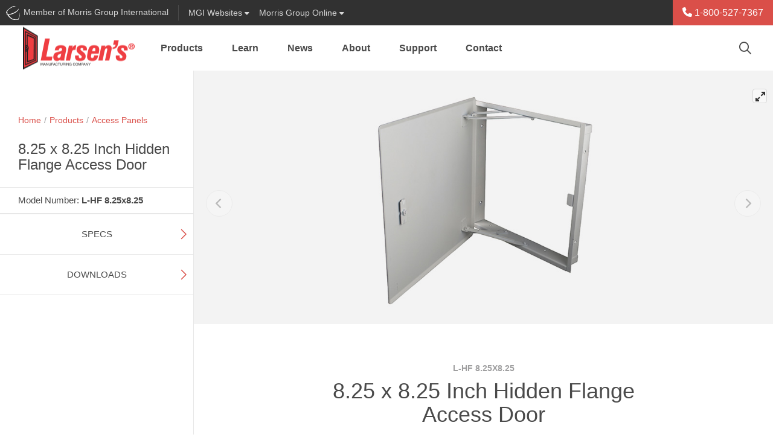

--- FILE ---
content_type: text/html; charset=utf-8
request_url: https://www.larsensmfg.com/product.aspx?ProductID=2391&title=8.25+x+8.25+Inch+Hidden+Flange+Access+Door
body_size: 17194
content:
<!-- Concourse Server Cutover --><!DOCTYPE html><html id="ctl00_ctl00_htmlEntity" lang="en" class="mac tft-product"><head><link rel="canonical" href="https://www.larsensmfg.com/product.aspx?ProductID=2391" /><!-- Google Tag Manager --><script>(function(w,d,s,l,i){w[l]=w[l]||[];w[l].push({'gtm.start':
new Date().getTime(),event:'gtm.js'});var f=d.getElementsByTagName(s)[0],
j=d.createElement(s),dl=l!='dataLayer'?'&l='+l:'';j.async=true;j.src=
'https://www.googletagmanager.com/gtm.js?id='+i+dl;f.parentNode.insertBefore(j,f);
})(window,document,'script','dataLayer','GTM-WN8ZDC6');</script><!-- End Google Tag Manager --><link rel="apple-touch-icon" sizes="180x180" href='https://www.larsensmfg.com/site/larsens/meta/apple-touch-icon.png?v=3'><link rel="icon" type="image/png" sizes="32x32" href='https://www.larsensmfg.com/site/larsens/meta/favicon-32x32.png?v=3'><link rel="icon" type="image/png" sizes="16x16" href='https://www.larsensmfg.com/site/larsens/meta/favicon-16x16.png?v=3'><link rel="manifest" href='https://www.larsensmfg.com/site/larsens/meta/site.webmanifest?v=3'><link rel="mask-icon" href='https://www.larsensmfg.com/site/larsens/meta/safari-pinned-tab.svg?v=3' color="#777777"><link rel="shortcut icon" href='https://www.larsensmfg.com/site/larsens/meta/favicon.ico?v=3'><meta name="msapplication-TileColor" content="#5bbad5"><meta name="msapplication-config" content='https://www.larsensmfg.com/site/larsens/meta/browserconfig.xml?v=3'><meta name="theme-color" content="#ffffff"><meta charset="utf-8" /><meta name="description" /><meta name="author" /><meta name="viewport" content="width=device-width, maximum-scale=5.0" /><meta http-equiv="Content-language" content="en" /><meta http-equiv="Content-Type" content="text/html; charset=utf-8" /><link type="text/css" rel="stylesheet" href='https://www.larsensmfg.com/site/larsens/dist/css/site.css?v=639045056317957556' /><title>Larsen&#39;s Mfg.
</title><!-- end home.html --><style>/* ng-cloak styles */
    [ng\:cloak], [ng-cloak], [data-ng-cloak], [x-ng-cloak], .ng-cloak, .x-ng-cloak {
        display: none !important;
    }</style><script>function setLoginModalSource(src) {
            window.setLoginModalSrc(src);
        }
        window.resetLoginModalSrc = function () {
            top.document.getElementById('loginModalIFrame').setAttribute("src",'/modal_sso/login_modal.aspx');
        }
        window.setLoginModalSrc = function (src) {
            top.document.getElementById('loginModalIFrame').setAttribute("src",src);
        }
        window.closeModal = function (selector, milliseconds, refreshPage) {
            if (!milliseconds) {
                milliseconds = 500;
            }
            if (refreshPage) {
                top.window.location.href = top.window.location.href;
            }
            setTimeout(function () {
                $(selector).modal('hide');
            }, milliseconds);
        };</script><script src="https://kit.fontawesome.com/1474374f94.js" crossorigin="anonymous"></script></head><script src='https://www.larsensmfg.com/site/larsens/dist/js/vendor/jquery.min.js?v=639045056317957556'></script><script src="//ajax.googleapis.com/ajax/libs/angularjs/1.5.6/angular.min.js"></script><script src="//ajax.googleapis.com/ajax/libs/angularjs/1.5.6/angular-sanitize.min.js"></script><script src="//ajax.googleapis.com/ajax/libs/angularjs/1.5.6/angular-animate.min.js"></script><script src="//ajax.googleapis.com/ajax/libs/angularjs/1.5.6/angular-cookies.min.js"></script><script src="https://www.larsensmfg.com/AngularApp/mgiApp.js?v=639045056317957556"></script><body ng-controller="GlobalController" ng-app="mgiGlobalApp" ng-class="{ 'favorites-on': IsFavortitesOn, 'favorites-off': !IsFavortitesOn }" 
	
    data-spy="scroll" data-target="#sidenav" data-offset="140" class="product-shared product-details"

><script>//more variables for angularjs
            var SiteFolderName = 'larsens';</script><a name="top"></a><!-- Google Tag Manager (noscript) --><noscript><iframe src="https://www.googletagmanager.com/ns.html?id=GTM-WN8ZDC6" height="0" width="0" style="display:none;visibility:hidden"></iframe></noscript><!-- End Google Tag Manager(noscript) --><form method="post" action="./product.aspx?ProductID=2391&amp;title=8.25+x+8.25+Inch+Hidden+Flange+Access+Door" id="aspnetForm" class="mainContainerForm"><div class="aspNetHidden"><input type="hidden" name="__VIEWSTATE" id="__VIEWSTATE" value="58fhwaDfN8gLoAjPf1rF8zPo8M6m2b2YZJLlBtISk0AwlpZFNpeLo6SCBKOQhKPGXFGR+g1K1X5wElr/sL4GTG+dEyEITDua35+UDIA+/5U=" /></div><script>var useModalSSO = false;</script><div ng-controller="MgiBarController" class="container-fluid mgibar-container"><div class="mgibar navbar d-none d-md-flex row"><div id="ctl00_ctl00_EntireBody_SiteHeader_uxMgiBarMenu_uxMGIMemberDiv" class="mgibar-link col-auto d-none d-md-flex pr-0 pr-lg-2"><a href="https://www.morrisgroupint.com/" class="mgiLogo pr-2 pr-lg-3" target="_blank" title="A Member of Morris Group International" onclick="_gaq.push(['_trackEvent','External Site','MGI Header Bar','MGI']);"><img class="mgi-acorn d-md-inline" src='https://www.larsensmfg.com//dist/img/iconMgi.svg'><span class="d-lg-inline-block d-none">&nbsp;Member of Morris Group International</span><span class="d-lg-none">&nbsp;Member MGI</span></a></div><div class="mgibar-link no-border col-auto"><a class="collapsed" data-toggle="collapse" href="#mgiFamilyCollapse" role="button" aria-expanded="false" aria-controls="mgiFamilyCollapse"><span class="d-none d-lg-inline-block">MGI&nbsp;</span>Websites <i class="fas fa-caret-down"></i></a></div><div class="mgibar-link no-border col-auto mr-auto support-dropdown"><a class="dropdown-toggle" href="#" role="button" id="support-dropdown" data-toggle="dropdown" data-display="static" aria-haspopup="true" aria-expanded="false">Morris Group Online <i class="fas fa-caret-down"></i></a><div class="dropdown-menu" aria-labelledby="support-dropdown"><a class="dropdown-item" href="https://morrisgrouponline.co/">Division Directory<small class="text-muted">Internal Contacts</small></a><a class="dropdown-item" href="https://morrisgrouponline.co/">EIS Cloud<small class="text-muted">JR Smith Orders, Invoices, Inventory & More</small></a><a class="dropdown-item" href="https://morrisgrouponline.co/">Employee Advocacy<small class="text-muted">MGI's brands on social media</small></a><a class="dropdown-item" href="https://literature.morrisgrouponline.co/login">Literature Library<small class="text-muted">Literature odering and fulfillment</small></a><a class="dropdown-item" href="https://www.morrisgroupint.com/masterspec">MasterSpec<small class="text-muted">Product configs and specs</small></a><a class="dropdown-item" href="https://www.mgipropad.com/">MGI ProPad<small class="text-muted">Marketing and sales content</small></a><a class="dropdown-item" href="https://morris-group.orderspath.com/">MGI Swag<small class="text-muted">MGI branded gear and clothing</small></a><a class="dropdown-item" href="https://morrisgrouponline.co/">RepLogin<small class="text-muted">Order Status, Analytics, Inventory, and Documents</small></a><a class="dropdown-item" href="https://morrisgrouponline.co/analytics-dashboard">Website Analytics<small class="text-muted">Realtime data and analytics</small></a></div></div><div class="no-border col-auto user-btn-wrapper mgibar-link mgibar-link-lg admin-link"></div><div class="col-auto px-0 phone-link-wrapper" ng-bind-html="htmlStr"></div></div><nav id="mgiFamilyCollapse" class="mgi-family-links collapse" ng-cloak><nav><div class="container-fluid dropdown-padding"><div class="row"><div class="col-12 col-md-8 col-lg-9 mfg-branch "><h3 class="branch-label">{{ MgiMenu.Branches[0].Name }}</h3><div class="mfg-branch-wrapper" ng-model="mgiBarItems" id="mgi-bar-divisions"><div class="vertical-section" ng-repeat="vertical in MgiMenu.Branches[0].Verticals" ng-if="vertical"><ul><li><div class="vertical-section-label" ng-if="vertical.DisplayName">{{vertical.DisplayName}}</div><ul ng-if="vertical.Divisions && vertical.Divisions.length > 0"><li class="vertical-section-item" ng-repeat="division in vertical.Divisions"><!-- division link --><a class="division-link" target="_blank" ng-href="{{division.Url}}">{{ division.Name }}</a></li></ul></li></ul></div><!-- end division-column --></div><!-- end division-column-wrapper --></div><!-- end col --><div class="col-12 col-md-4 col-lg-3 sales-branch"><h3 class="branch-label sales-label-margin">{{ MgiMenu.Branches[1].Name }}</h3><div class="sales-branch-wrapper"><div class="vertical-section" ng-repeat="vertical in MgiMenu.Branches[1].Verticals" ng-if="vertical"> <!-- only one iteration needed here! --><ul><div class="vertical-section-label">{{ vertical.DisplayName }}</div><ul><li class="vertical-section-item" ng-repeat="division in vertical.Divisions"><a class="division-link" target="_blank" ng-href="{{ division.Url }}">{{ division.Name }} </a> <!-- division link --></li></ul></ul></div><!-- end division column --></div></div><!-- end col --></div><!-- end row --></div><!-- end container --></nav></nav></div><!-- end MgiBarController --><!--end mgiBar--><script lang="javascript">var mgiUserEmail = '';
</script><header class='sticky-top'><nav class="translate-menu navbar navbar-main navbar-expand-md row justify-content-end show"><a href="./" id="ctl00_ctl00_EntireBody_SiteHeader_NavMenu_uxLogoLink" target="_self" class="navbar-brand" title="Larsen&#39;s Mfg."><img id="ctl00_ctl00_EntireBody_SiteHeader_NavMenu_uxLogoImage" src="site/larsens/dist/img/logoMain.png?v=639045056317957556" alt="Larsen&#39;s Mfg." /></a><ul class="navbar-nav mr-auto d-none d-md-flex" ng-controller="NavMenuController"><li class="dropdown nav-item" ng-repeat="header in navMenu.headers track by $index" repeat-done="NavMenuLoaded()" ng-class="{'active': header.isActive, 'has-menu-images': header.hasMenuImages,'menu-products': header.type === NavHeaderTypes.PRODUCT, 'menu-applications': header.type === NavHeaderTypes.APPLICATION, 'menu-resources': header.type === NavHeaderTypes.RESOURCE, 'menu-cms': header.type === NavHeaderTypes.CMS, 'menu-3-col': header.numberOfColumns === 3, 'menu-2-col': header.numberOfColumns === 2, 'menu-1-col': header.numberOfColumns === 1,'lastLi': $last}" aria-expanded="false" ng-cloak><a  class="nav-link dropdown-toggle" ng-href="{{header.href}}" data-target="#" aria-haspopup="true" aria-expanded="false">{{ header.name }}</a><div class="dropdown-menu" ng-if="header.columns && header.columns.length > 0" ng-class="{'has-menu-images': header.hasMenuImages, 'menu-products': header.type === NavHeaderTypes.PRODUCT, 'menu-applications': header.type === NavHeaderTypes.APPLICATION, 'menu-resources': header.type === NavHeaderTypes.RESOURCE, 'menu-cms': header.type === NavHeaderTypes.CMS, 'menu-3-col': header.numberOfColumns === 3, 'menu-2-col': header.numberOfColumns === 2, 'menu-1-col': header.numberOfColumns === 1 }"><div class="row" ng-if="header.columns && header.columns.length > 0"><div ng-repeat="column in header.columns" ng-class='{"col-4": header.numberOfColumns === 3, "col-6": header.numberOfColumns === 2, "col": header.numberOfColumns === 1}'><a target="_self" ng-repeat="item in column.items track by $index" class="dropdown-item" ng-href="{{item.href}}"><div class="row no-gutters align-items-center"><div class="product-nav-img col-4 col-lg-3 pr-2" ng-if="item.menuImage"><img class="img-fluid" ng-src="{{ item.menuImage }}" ng-attr-alt="{{ item.name }}" /></div><div class="col">{{ item.name }} <span ng-if="item.alias" class="alias">{{ item.alias }}</span></div></div></a></div><div class="null" ng-class='{"col-4": header.numberOfColumns === 3, "col-6": header.numberOfColumns === 2}' ng-if="header.browseBy && header.browseBy.length > 0"><div class="browse-by"><div class="title"><i class="fal fa-file-search"></i> Browse By</div><a ng-repeat="item in header.browseBy track by $index" class="dropdown-item" ng-href="{{item.href}}">{{ item.name }}</a></div><a ng-if="header.hasNavMenuImageUrl" ng-style="header.navMenuButtonStyle1" class="nav-promo-banner text-center mt-3" ng-attr-target="{{ header.navMenuButtonTarget }}" ng-href="{{ header.navMenuLinkUrl }}"><div class="obscure"></div><div class="btn-wrapper"><div ng-style="header.navMenuButtonStyle2" class="btn my-auto">{{ header.navMenuButtonText }}</div></div></a></div></div><!-- end row --></div></li></ul><!-- search --><div class="top-nav-search ml-auto d-none d-md-block" ng-controller="SearchController" ng-if="false" ng-cloak><div class="dynamic-box"><input class="text searchInputText" id="searchInput" type="text" maxlength="255" ng-keydown="SearchKeyDown($event)" ng-model="searchText" ng-change="search(searchText)" class="text input-large" placeholder="Search..." /><i class="far fa-search"></i></div><div ng-if="SearchBoxResults.ecommerce.length > 0 || SearchBoxResults.fileLibrary.length > 0 || SearchBoxResults.contentManager.length > 0" class="search-quick-results md-up" ng-cloak><div class="row close-results"><div class="col-auto ml-auto" ng-click="CloseSearchBox()"><i class="fal fa-times"></i></div></div><ul class="nav border-bottom" id="qrSearchResultsTabs" role="tablist"><li class="nav-item active" ng-if="SearchBoxResults.ecommerce.length > 0"><a class="nav-link" ng-class="{ active: SearchBoxResults.currentTab === CurrentTabs.products}" id="qr-products-tab" data-toggle="tab" ng-click="ShowTab(CurrentTabs.products)" href="javascript:;" oldhref="#qr-products" role="tab" aria-controls="qr-products" aria-selected="true">Products</a></li><li class="nav-item" ng-if="SearchBoxResults.contentManager.length > 0"><a class="nav-link" ng-class="{ active: SearchBoxResults.currentTab === CurrentTabs.pages}" id="qr-pages-tab" data-toggle="tab" ng-click="ShowTab(CurrentTabs.pages)" href="javascript:;" oldhref="#qr-pages" role="tab" aria-controls="qr-pages" aria-selected="false">Pages</a></li><li class="nav-item active" ng-if="SearchBoxResults.fileLibrary.length > 0"><a class="nav-link" ng-class="{ active: SearchBoxResults.currentTab === CurrentTabs.files}" id="qr-downloads-tab" data-toggle="tab" ng-click="ShowTab(CurrentTabs.files)" href="javascript:;" oldhref="#qr-downloads" role="tab" aria-controls="qr-downloads" aria-selected="false">Downloads</a></li></ul><div class="tab-content" id="qrSearchResultsContent"><div class="tab-pane fade" ng-class="{ active: SearchBoxResults.currentTab === CurrentTabs.products, show: SearchBoxResults.currentTab === CurrentTabs.products }" id="qr-products" role="tabpanel" aria-labelledby="qr-products-tab"><div class="result-wrapper" ng-repeat="sbr in SearchBoxResults.ecommerce track by $index" noldg-if="true || sbr.url"><a target="_self" ng-href="{{ sbr.url }}" ng-click="TrackClicks(sbr, 'QUICK SEARCH', 'Result Clicked')">{{ sbr.searchProvider }} {{ sbr.modelNumber ? sbr.modelNumber : sbr.title }}</a> | {{ sbr.modelNumber ? sbr.title : sbr.shortenedDescription }}</div></div><div class="tab-pane fade" ng-class="{ active: SearchBoxResults.currentTab === CurrentTabs.pages, show: SearchBoxResults.currentTab === CurrentTabs.pages }" id="qr-pages" role="tabpanel" aria-labelledby="qr-pages-tab"><div class="result-wrapper" ng-repeat="sbr in SearchBoxResults.contentManager track by $index"><a target="_self" ng-href="{{ sbr.url }}" ng-click="TrackClicks(sbr, 'QUICK SEARCH', 'Result Clicked')">{{ sbr.title }}</a> | {{ sbr.shortenedDescription }}</div></div><div class="tab-pane fade" ng-class="{ active: SearchBoxResults.currentTab === CurrentTabs.files, show: SearchBoxResults.currentTab === CurrentTabs.files }" id="qr-downloads" role="tabpanel" aria-labelledby="qr-downloads-tab"><div class="result-wrapper" ng-repeat="sbr in SearchBoxResults.fileLibrary track by $index"><a target="_blank" ng-href="{{ sbr.url }}" ng-click="TrackClicks(sbr, 'QUICK SEARCH', 'Result Clicked')">{{ sbr.title }}</a> | {{ sbr.shortenedDescription }}</div></div></div><div class="row close-results"><div class="col-auto ml-auto mt-2"><a class="btn btn-primary btn-sm" ng-href="{{ SearchBoxResults.viewAllUrl }}" target="_self" ng-click="TrackClicks('Quick Search view all', 'QUICK SEARCH', 'Quick Search view all button')" >View all results</a></div></div></div><!-- end search-quick-results --></div><div class="top-nav-search ml-auto d-none d-md-block" ng-controller="SearchController" ng-if="true" ng-cloak><button type="button" class="btn btn-search-trigger" data-toggle="modal" data-target="#globalSearchModal" data-mgi-dev="global-search-icon" ng-click="true ? TrackTopSearchBarClick(SearchBarTypes.globalSearch) : TrackTopSearchBarClick(SearchBarTypes.quickSearch)"><i class="far fa-search"></i></button></div><div class="mobile-nav-button-wrapper d-block d-md-none col-auto"><a href="tel: 18005277367" id="ctl00_ctl00_EntireBody_SiteHeader_NavMenu_uxMobilePhone"><i class="fas fa-phone" aria-hidden="true"></i></a></div><div class="mobile-nav-button-wrapper d-block d-md-none col-auto"><a href="javascript:;" id="ctl00_ctl00_EntireBody_SiteHeader_NavMenu_uxGlobalSearchMobileNav" class="left-offcanvas-menu-trigger" data-toggle="modal" data-target="#globalSearchModal"><i class="far fa-search d-sm-inline-block d-md-none"></i><i class="fas fa-search d-md-inline-block d-none"></i></a></div><div class="mobile-nav-button-wrapper menu d-block d-md-none col-auto"><a class="right-offcanvas-menu-trigger" data-toggle="modal" href="#right-offcanvas"><span>Menu</span><i class="fal fa-bars"></i></a></div></nav><!-- end navBar --></header><div class="main-content-container"><script>var ProductID = '2391';

    	//vars to be available for the javascript - from old for backwards compatibility and a quick win wihtout modifications
        //these vars are expected in the js controller
	    
        var productid = ProductID;
	    var modelNumber = '';
        var siteName = 'Larsens';
        var divisionNumber = '';
        var pageCanonicalUrl = 'https://www.larsensmfg.com/product.aspx?ProductID=2391';
    
</script><div class="container-fluid position-relative product-page-container" id="content" ng-controller="ProductBaseController"><!-- <div class="row h-100 mt-5 no-gutter"> --><div class="row no-gutters sticky-wrapper"><div class="col-md-4 col-xl-3 sticky-top left-sticky product-left-column" data-mgi-dev="productpage-sidenav"><div class="left-wrapper"><div class="left-col-container product-breadcrumbs"><nav aria-label="Breadcrumb" id="breadCrumbsController" class="breadcrumbs product-breadcrumbs" ng-controller="BreadCrumbsController" ng-cloak><ol><li><a href="./" target="_self">Home</a></li><li><a target="_self" ng-href="{{ breadCrumbs.FirstItem.Href }}">{{ breadCrumbs.FirstItem.Name }}</a></li><li ng-if="breadCrumbs.TopLevelParent" class="last-item-preceeding mb-2"><a target="_self" ng-href="{{ breadCrumbs.TopLevelParent.Href }}">{{ breadCrumbs.TopLevelParent.Name }}</a></li></ol><div class="d-block product-current-page-li mb-3"><div target="_self" ng-href="{{ breadCrumbs.CurrentItem.Href }}" aria-current="page" class="d-flex"><h1 ng-cloak class="product-current-page">{{ breadCrumbs.CurrentItem.Name }}</h1><span data-toggle="tooltip" title="Favorites Button" class="fav-btn ml-auto"></span></div></div></ol></nav><script src='https://www.larsensmfg.com/AngularApp/services/breadCrumbsService.js?v=639045056317957556'></script><script src='https://www.larsensmfg.com/AngularApp/controllers/breadCrumbsController.js?v=639045056317957556'></script></div><!-- end left-col-container --><div class="model-features" data-mgi-dev="product-title"><div class="left-col-container"><div class="row no-gutters"><div class="model-number col-auto align-self-center pr-2" ng-cloak>{{ ListingSettings.productKeyNameFull }}: <span>{{ product.ModelNumber }}</span></div><div ng-if="product && product.ProductIcons && product.ProductIcons.length > 0" class="feature-icons mt-1 col-auto"><a ng-repeat="icon in product.ProductIcons" repeat-done="InitializeStuff()" tabindex="0" data-trigger="focus" role="button" data-toggle="popover" ng-attr-title="{{ icon.Title }}" "><img ng-src="{{icon.Image}}?v=639045056317957556" ></a></div></div><!-- end row --></div><!-- end left-col-container --></div><!-- end model-features --><div class="cta-section"><div class="product-cta list-price" ng-if="product.DisplayListPrice" ng-cloak><div class="left-col-container list-price-wrapper"><div class="row"><div class="col"><div class="list-price-display" data-mgi-dev="product-page-list-price">${{ product.Price }} <span data-mgi-dev="product-page-list-price-curBlurb">(USD) List Price</span><span data-mgi-dev="product-page-list-price-disclaimer" class="d-block font-italic text-small">* Actual selling price may vary</span></div></div></div></div></div><div ng-if="product.InStock" class="product-cta in-stock pt-3 pb-4" ng-cloak><div class="left-col-container"><div class="row no-gutters align-items-center"><div class="col-auto"><div class="label-instock"><i class="fas fa-check-circle"></i>In Stock</div></div><div class="col"><p>This product is available for quick shipment nationwide.</p></div></div></div></div><div class="product-cta pb-4 rep-btn" data-mgi-dev="contact-rep-btn" ng-if="product.EnableRepContact" ng-cloak><div class="left-col-container"><a href="/reps" target="_blank" class="btn btn-primary btn-block" ng-click="TrackContactUsButtonClick(FormTypes.inStock)">Contact a Representative</a></div></div><div ng-if="product.RequestForQuote" class="product-cta pt-3 pb-4" ng-cloak><div class="left-col-container"><div class="row no-gutters align-items-center mb-3"><div class="col-auto"><div class="label-instock"><i class="fa-solid fa-comments-dollar"></i>Get a Quote</div></div><div class="col"><p>This product is ready for quotation.</p></div></div><button type="button" id="contactRequestForQuoteModalBtn" class="btn btn-primary btn-block" data-toggle="modal" data-target="#requestForQuoteModal" ng-click="TrackContactUsButtonClick(FormTypes.requestForQuote)">Contact Us for Quote</button></div></div></div><div class="product-side-nav mb-3 d-none d-md-block" data-mgi-dev="xReferenceSideNav" id="side" ng-controller="ProductNavBarController"><ul class="nav flex-md-column justify-content-between" id="sidenav" ng-if="productNavBar" ng-cloak><li class="nav-item" ng-if="productNavBar.hasModelVariations  === true"><a data-mgi-dev="modelVariationsTab" href="#product-section-model-variations" onclick="$('#section-model-variations').collapse('show');" class="nav-link pl-0">Model Variations</a></li><li class="nav-item" ng-if="productNavBar.hasSpecs === true"><a href="#product-section-specs" onclick="$('#section-specs').collapse('show');" class="nav-link pl-0">Specs</a></li><li class="nav-item" ng-if="productNavBar.hasDownloads === true"><a href="#product-section-downloads" onclick="$('#section-downloads').collapse('show');"  class="nav-link pl-0">Downloads</a></li><li class="nav-item" ng-if="productNavBar.hasOptions === true"><a href="#product-section-options" onclick="$('#section-options').collapse('show');"  class="nav-link pl-0">Options</a></li><li class="nav-item" ng-if="roductNavBar.hasParts === true"><a href="#product-section-parts" onclick="$('#section-parts').collapse('show');"  class="nav-link pl-0">Parts</a></li><li class="nav-item" ng-if="productNavBar.hasRelatedProducts === true"><a href="#product-section-related" onclick="$('#section-related').collapse('show');"  class="nav-link pl-0">Related Products</a></li><li class="nav-item" ng-if="productNavBar.hasDetails === true"><a href="#product-section-details" onclick="$('#section-details').collapse('show');" class="nav-link pl-0">Details</a></li><li class="nav-item" ng-if="productNavBar.hasTabledVariations === true"><a href="#product-section-tabled-variations" onclick="$('#section-tabled-variations').collapse('show');" class="nav-link pl-0">Models</a></li><li class="nav-item" ng-if="productNavBar.hasRelatedFigureNumbers === true"><a href="#product-section-related-figure-numbers" onclick="$('#section-related-figure-numbers').collapse('show');" class="nav-link pl-0">Related Figure Numbers</a></li><li class="nav-item" ng-if="productNavBar.hasColors === true"><a href="#product-section-colors" onclick="$('#section-colors').collapse('show');" class="nav-link pl-0">Colors</a></li><li class="nav-item" ng-if="productNavBar.hasXReferences  === true"><a data-mgi-dev="crossReferenceTab" href="#product-section-x-references" onclick="$('#section-x-references').collapse('show');" class="nav-link pl-0">Cross-References</a></li></ul></div></div><!-- end left-wrapper --></div><!-- end product-page-container --><main class="product-right-column col-12 col-md-8 col-xl-9 bg-light"><div class="row no-gutters position-relative"><div class="col"><link rel="stylesheet" href="https://unpkg.com/flickity@2/dist/flickity.min.css"><link rel="stylesheet" href="https://unpkg.com/flickity-fullscreen@1/fullscreen.css"><script type="text/javascript" src="https://static.sketchfab.com/api/sketchfab-viewer-1.10.1.js"></script><section class="image-carousel" ng-controller="ProductImageCarouselController" ng-init="FetchProductImages()"><!-- Flickity HTML init --><div id="carousel-hide-placeholder" class="carousel-product-placeholder"></div><div id="carousel-main" ng-cloak class="carousel carousel-main" data-mgi-dev="imageCarousel"><div class='carousel-cell' ng-repeat="productImage in productImages" repeat-done="ProductImagesLoaded(1)"><img ng-if="!productImage.isVideo && !productImage.is3DModel" class="carousel-cell-image" ng-attr-data-flickity-lazyload="{{ productImage.filename }}" alt="{{ productImage.imageAltAttribute }}" /><!-- https://via.placeholder.com/2500x2500 --><iframe class="youtube-iframe" ng-if="productImage.isVideo === true" width="560" height="315" ng-src="{{ productImage.videoUrl }}" frameborder="0" allow="accelerometer; autoplay; encrypted-media; gyroscope; picture-in-picture" allowfullscreen></iframe><iframe ng-class='{ "hide-iframeO": !productImage.viewer.initialized }' ng-if="productImage.is3DModel === true" ng-attr-id="{{ 'api-frame-' + productImage.c3DModelId }}" src="" class="configure3d" allow="autoplay; fullscreen; xr-spatial-tracking" xr-spatial-tracking execution-while-out-of-viewport execution-while-not-rendered web-share allowfullscreen mozallowfullscreen="true" webkitallowfullscreen="true"></iframe><div class="configure3D-wrapper-animated" ng-show="productImage.is3DModel === true && productImage.viewer.initialized && productImage.threeDModelDataInitialized" ><button class="config-button d-lg-none" ng-click="ToggleThreeDModelMenu(productImage)" type="button" data-toggle="toggle" data-target="#configure3d" aria-expanded="false" aria-controls="#configure3d" ng-class="{open: productImage.threeDModelMenuClicked }"><i class="fal fa-times icon-close"></i><div class="icons d-flex align-items-center justify-content-center"><i class="far fa-magic icon-default"></i></div></button><div class="config-flag d-none d-lg-inline-block" ng-if="productImage.is3DModel === true && productImage.threeDModelDataInitialized"><div class="icons d-flex align-items-center justify-content-center"><i class="far fa-magic icon-default"></i></div></div><!-- Enhanced Dynamic Menu --><div class="configure-menu" ng-class="{ in: productImage.threeDModelMenuClicked }" id="configure3d" ng-if="productImage.is3DModel === true && productImage.threeDModelDataInitialized"><ul class="nav nav-tabs"><li class="nav-item dropdown position-relative" ng-repeat="menu in productImage.threeDModelData.threeDModelMenus"><a class="nav-link dropdown-toggle" data-toggle="dropdown" href="#" role="button" aria-expanded="false" data-display="static">{{ menu.displayName }}</a><div class="dropdown-menu"><a class="dropdown-item" ng-class="{ active: menuItem.isDefault || menuItem.selected }" href="javascript:;" ng-repeat="menuItem in menu.threeDModelMenuItems" ng-attr-title="{{ menuItem.displayName }}" ng-click="PerformActionEx(productImage, menu, menuItem)"><img ng-if="menuItem.threeDModelActions[0].threeDAction.name === ThreeDModelActionTypes.changeTexture" ng-src="{{ menuItem.threeDModelActions[0].threeDTexture.url }}" ng-attr-title="{{ menuItem.threeDModelActions[0].threeDTexture.displayName }}" />{{ menuItem.displayName }}</a></div></li></ul></div></div><!-- end animated 3d wrapper --></div></div><div class="carousel carousel-nav" id="carousel-main-nav" ng-cloak><div class="carousel-cell" ng-class="{'video': productImage.isVideo === true }" ng-repeat="productImage in productImages" repeat-done="ProductImagesLoaded(2)"><img ng-src="{{ productImage.filename }}" /></div></div></section><!-- end image-caorusel --><script>$(document).on('click', '.configure-menu .dropdown-menu', function (e) {
        e.stopPropagation();
    });
</script><section class="product-intro" ng-cloak><div class="right-col-container"><div class="row justify-content-center"><div class="col-md-10 col-lg-9 col-xl-8"><div class="row no-gutters"><div class="col"><h1 class="brand-font text-center"><span class="model-number">{{ product.ModelNumber }}</span>{{ product.Name }}</h1></div></div><p ng-bind-html="product.Description"></p><div class="cert-icons d-none" ng-if="product && product.ProductIcons && product.ProductIcons.length > 0"><img ng-repeat="icon in product.ProductIcons" ng-src="{{ icon.Image }}" /></div><!-- end cert-icons --><div class="prop65 position-relative"><span class="fa-stack fa-1x"><i class="fas fa-exclamation-triangle fa-stack-1x" style="color: yellow"></i><i class="far fa-exclamation-triangle fa-stack-1x"></i></span>WARNING: Cancer and Reproductive Harm - www.P65Warnings.ca.gov - <a href="https://www.morrisgroupint.com/prop65" target="_self">Learn More</a> about this warning</div></div><!-- end col --></div><!-- end row --></div><!-- right-col-container --></section><!-- end product-info --><div class="scroll-watch position-relative product-content-sections"><section class="product-content" id="product-section-model-variations" ng-controller="ProductBaseController" ng-cloak><div ng-if="product && product.ChildProducts && product.ChildProducts.length > 0" class="section-title-wrapper""><button class="section-toggle" type="button"  data-mgi-dev="accordionToggle" data-toggle="collapse"  data-target="#section-model-variations" aria-expanded="false" aria-controls="section-model-variations"><div class="section-title">Model Variations</div><div class="icon-wrapper"><div class="horizontal"></div><div class="vertical"></div></div></button></div><div ng-if="product && product.ChildProducts && product.ChildProducts.length > 0" class="collapse show product-content-section" id="section-model-variations" ng-cloak><div class="right-col-container"><table class="table table-hover"><thead><tr><th scope="col">Model</th><th scope="col">Detail</th></tr></thead><tbody><tr ng-repeat="productModelVariation in product.ChildProducts"><td><a target="_blank" ng-href="/product.aspx?ProductId={{ productModelVariation.ProductID }}">{{ productModelVariation.ModelNumber }}</a></td><td>{{ productModelVariation.Name }}</td></tr></tbody></table></div></div></section><section class="product-content" id="product-section-specs" ng-controller="ProductSpecsController" ng-cloak><div ng-if="productSpecs && productSpecs.length > 0" class="section-title-wrapper"><button class="section-toggle" type="button" data-toggle="collapse" data-target="#section-specs" aria-expanded="false" aria-controls="section-specs"><div class="section-title">Specs</div><div class="icon-wrapper"><div class="horizontal"></div><div class="vertical"></div></div></button></div><!-- end section-title-wrapper --><div ng-if="productSpecs && productSpecs.length > 0" class="collapse show product-content-section" id="section-specs" ng-cloak ng-if="productSpecs &&productSpecs.length > 0"><div class="right-col-container"><div class="text-center mb-4 disclaimer"><i class="fal fa-info-circle"></i> Shows specifications for standard configuration. Configuration options may change specifications.</div><ul><li class="spec-pair" ng-repeat="spec in productSpecs" repeat-done="SpecsLoaded()"><div class="attribute">{{ spec.Name }}</div><div class="value">{{ spec.Value }}</div></li></ul></div><!-- end right-col-container --></div><!-- end #section-specs --></section><section class="product-content" id="product-section-downloads" ng-controller="ProductDownloadsController" ng-if="!BaseProductNavBar.hideDownloadsSection" ng-cloak><div ng-if="(productDownloads.mainFile1 && productDownloads.mainFile1.FileID > 0) || (productDownloads.mainFile2 &&  productDownloads.mainFile2.FileID > 0) || (productDownloads.fileList1 && productDownloads.fileList1.length > 0) || (productDownloads.fileList2 && productDownloads.fileList2.length > 0)" class="section-title-wrapper"><button class="section-toggle" type="button" data-toggle="collapse" data-target="#section-downloads" aria-expanded="false" aria-controls="section-downloads"><div class="section-title">Downloads</div><div class="icon-wrapper"><div class="horizontal"></div><div class="vertical"></div></div></button></div><!-- end section-title-wrapper --><div ng-if="(productDownloads.mainFile1 && productDownloads.mainFile1.FileID > 0) || (productDownloads.mainFile2 &&  productDownloads.mainFile2.FileID > 0) || (productDownloads.fileList1 && productDownloads.fileList1.length > 0) || (productDownloads.fileList2 && productDownloads.fileList2.length > 0)" class="collapse show product-content-section" id="section-downloads"><div class="right-col-container"><div class="row"><div ng-class="(productDownloads.mainFile1 || productDownloads.mainFile2) ? ['col-12'] : ['d-none']"><div class="row justify-content-center"><div class="col-10 col-sm-9 col-lg-6 col-xl-5 text-center" ng-if="productDownloads.mainFile2 &&  productDownloads.mainFile2.FileID > 0"><div class="featured-download d-flex bg-white px-3 py-2 align-items-center justify-content-between mt-0 mb-4"><div class="download-title mb-0 text-left"><span class="download-type">Installation Instructions</span>{{ productDownloads.mainFile2.DisplayName }}</div><!-- end download-title --><a class="btn btn-primary btn-sm mt-0 ml-4 stretched-link" ng-if="productDownloads.mainFile2.FileBoxLink || productDownloads.mainFile2.FileLocation" target="_blank" ng-href="{{ productDownloads.mainFile2.FileLocation ? productDownloads.mainFile2.FileLocation : productDownloads.mainFile2.FileBoxLink }}">View</a></div></div><div class="col-10 col-sm-9 col-lg-6 col-xl-5 text-center" ng-if="productDownloads.mainFile1 && productDownloads.mainFile1.FileID > 0"><div class="featured-download d-flex bg-white px-3 py-2 align-items-center justify-content-between mt-0 mb-4"><div class="download-title mb-0 text-left"><span class="download-type">Submittal</span>{{ productDownloads.mainFile1.DisplayName }}</div><!-- end download-title --><a class="btn btn-primary btn-sm mt-0 ml-4 stretched-link" ng-if="productDownloads.mainFile1.FileBoxLink || productDownloads.mainFile1.FileLocation" target="_blank" ng-href="{{ productDownloads.mainFile1.FileLocation ? productDownloads.mainFile1.FileLocation : productDownloads.mainFile1.FileBoxLink }}">View</a></div></div></div></div><div ng-class="(productDownloads.mainFile1 || productDownloads.mainFile2) ? ['col-12'] : ['col-12']"><div class="download-list-section" ng-if="productDownloads.fileList1.length > 0"><div class="download-list-section-header">Technical Drawings</div><div class="row no-gutters"><div class="col"><table class="table"><tbody><tr ng-repeat="file in productDownloads.fileList1" repeat-done="FileList1Loaded()"><td class="position-relative"><img class="img-fluid" ng-src="{{ file.ImageUrl ? file.ImageUrl : file.ImageBoxLink }}" alt="{{ file.ImageAltText }}" /><a download class="stretched-link" ng-href="{{ file.FileLocation ? file.FileLocation : file.FileBoxLink }}"></a></td><td class="download-title position-relative">{{ file.DisplayName }}<a download class="stretched-link" ng-href="{{ file.FileLocation ? file.FileLocation : file.FileBoxLink }}"></a></td><td class="position-relative d-none d-md-table-cell">{{ file.Summary }}<a download class="stretched-link" ng-href="{{ file.FileLocation ? file.FileLocation : file.FileBoxLink }}"></a></td><td class="file-meta position-relative"><span class="d-block">{{ file.FileType }}</span>{{ file.FileSizeString }}<a download class="stretched-link" ng-href="{{ file.FileLocation ? file.FileLocation : file.FileBoxLink }}"></a></td><td class="download-link position-relative"><a download class="btn btn-link stretched-link" target="_blank" ng-href="{{ file.FileLocation ? file.FileLocation : file.FileBoxLink }}"><i class="fal fa-arrow-to-bottom"></i></a></td></tr></tbody></table></div></div><!-- end row --></div><!-- end download-list-section --><div class="download-list-section" ng-if="productDownloads.fileList2.length > 0 || productDownloads.videos.length > 0"><div class="download-list-section-header">Literature / Videos</div><div class="row no-gutters"><div class="col"><table class="table"><tbody><tr ng-repeat="file in productDownloads.fileList2" repeat-done="FileList2Loaded()"><td class="position-relative"><img class="img-fluid" ng-src="{{ file.ImageUrl ? file.ImageUrl : file.ImageBoxLink }}" alt="{{ file.ImageAltText }}" /><a download class="stretched-link" ng-href="{{ file.FileLocation ? file.FileLocation : file.FileBoxLink }}"></a></td><td class="download-title position-relative">{{ file.DisplayName }}<a download class="stretched-link" ng-href="{{ file.FileLocation ? file.FileLocation : file.FileBoxLink }}"></a></td><td class="position-relative d-none d-md-table-cell">{{ file.Summary }}<a download class="stretched-link" ng-href="{{ file.FileLocation ? file.FileLocation : file.FileBoxLink }}"></a></td><td class="file-meta position-relative"><span class="d-block">{{ file.FileType }}</span>{{ file.FileSizeString }}<a download class="stretched-link" ng-href="{{ file.FileLocation ? file.FileLocation : file.FileBoxLink }}"></a></td><td class="download-link position-relative"><a download class="btn btn-link stretched-link" target="_blank" ng-href="{{ file.FileLocation ? file.FileLocation : file.FileBoxLink }}"><i class="fal fa-arrow-to-bottom"></i></a></td></tr><!-- video button template --><tr ng-repeat="file in productDownloads.videos" repeat-done="VideosLoaded()"><td class="position-relative"><img class="img-fluid" ng-src="{{ file.ImageUrl ? file.ImageUrl : file.ImageBoxLink }}" alt="{{ file.ImageAltText }}" ><a ng-click="SetVideo(file.Link)" href="javascript:;" role="button" download="" class="stretched-link" data-toggle="modal" data-target="#resourceVideoModal"></a></td><td class="download-title position-relative">{{ file.DisplayName }}<a ng-click="SetVideo(file.Link)" href="javascript:;" role="button" download="" class="stretched-link" data-toggle="modal" data-target="#resourceVideoModal"></a></td><td class="position-relative d-none d-md-table-cell">{{ file.Summary }}<a ng-click="SetVideo(file.Link)" href="javascript:;" role="button" download="" class="stretched-link" data-toggle="modal" data-target="#resourceVideoModal"></a></td><td class="file-meta position-relative">Video<a ng-click="SetVideo(file.Link)" href="javascript:;" download="" class="stretched-link"></a></td><td class="download-link position-relative"><a ng-click="SetVideo(file.Link)" href="javascript:;" role="button" download="" class="btn btn-link stretched-link" data-toggle="modal" data-target="#resourceVideoModal"><i class="far fa-play-circle"></i></a></td></tr></tbody></table></div></div><!-- end row --></div><!-- end download-list-section --></div><!-- end col --></div><!-- end row --><div class="text-center help-text mt-4">Can't find what you are looking for? <a href="contact-us" target="_self">Get in touch <i class="fal fa-comment-alt-smile"></i></a></div><!-- end right-col-container --></div><!-- end #section-downloads --><!-- Video Modal --><div class="modal fade" id="resourceVideoModal" tabindex="-1" role="dialog" aria-labelledby="resourceVideoModalLabel" aria-hidden="true" ng-keyup="KeyUp($event)"><div class="modal-dialog modal-dialog-centered modal-lg"><div class="modal-content"><div class="modal-header"><button type="button" class="close" data-dismiss="modal" ng-click="SetVideo()" aria-label="Close"><span aria-hidden="true">&times;</span></button></div><div class="modal-body"><div class='video-container'><iframe ng-src='{{ SelectedVideo }}' frameborder='0' allowfullscreen></iframe></div></div></div></div></div></section><section class="product-content" id="product-section-options" ng-controller="ProductOptionsController" ng-cloak><div ng-if="productOptions && productOptions.length > 0" class="section-title-wrapper"><button class="section-toggle" type="button" data-toggle="collapse" data-target="#section-options" aria-expanded="false" aria-controls="section-options"><div class="section-title">Options</div><div class="icon-wrapper"><div class="horizontal"></div><div class="vertical"></div></div></button></div><!-- end section-title-wrapper --><div ng-if="productOptions && productOptions.length > 0" class="collapse show product-content-section" id="section-options"><div class="right-col-container"><div class="row py-4"><div class="col-12 col-md-6 option-wrapper" ng-repeat="po in productOptions" repeat-done="OptionsLoaded()"><!-- repeat on this item --><div class="option-item"><div class="row"><div class="col-3" ng-if="po.ImageUrl"><img class="img-fluid" ng-src="{{ po.ImageUrl }}" alt="{{ po.ImageAltText }}" /></div><!-- end col --><div ng-class="{ 'col-9': po.ImageUrl, 'col-12': !po.ImageUrl }"><div class="option-title"><span class="option-suffix">-{{ po.Suffix }}</span><span ng-bind-html="po.Title"></span></div><div class="option-description" ng-bind-html="po.Description"></div><a target="_blank" ng-href="{{ po.DownloadLink }}">Download Submittal <i class="fal fa-arrow-to-bottom"></i></a></div><!-- end col --></div></div><!-- end option-item --></div></div><!-- end row --><div class="row mt-1"><div class="col text-center"><span class="d-block text-muted text-small text-uppercase">{{ productOptions.length }} of {{ productOptionsObj.productOptions.length }}</span><div><a class="btn btn-sm btn-show-all" href="javascript:;" ng-if="productOptionsObj.hasMoreOptions === true" ng-click="LoadMoreOptions();">Show All</a></div></div></div><!-- end row --></div><!-- end right-col-container --></div><!-- end section-options --></section><section class="product-content" id="product-section-parts" hidden><div class="section-title-wrapper"><button class="section-toggle" type="button" data-toggle="collapse" data-target="#section-parts" aria-expanded="false" aria-controls="section-parts"><div class="section-title">Parts</div><div class="icon-wrapper"><div class="horizontal"></div><div class="vertical"></div></div></button></div><!-- end section-title-wrapper --><div class="collapse show" id="section-parts"><div class="right-col-container"><div class="card-columns"><div class="card"><!-- repeat this item for the category --><div class="part-category"><div class="part-category-title">Valves</div><div class="part-item"><!-- repeat this item for the part --><div class="row align-items-center"><div class="col-3"><img class="img-fluid" src="https://via.placeholder.com/164x164" /></div><!-- end col --><div class="col-6"><div class="part-title">Hot and Cold Air-Controlâ„¢ Valve Body Assembly (-04)</div><div class="part-number">9955-005-003</div></div><!-- end col --><div class="col-3"><a href="#">View Part</a></div><!-- end col --></div><!-- end row --></div><!-- end part-item --><div class="part-item"><div class="row align-items-center"><div class="col-3"><img class="img-fluid" src="https://via.placeholder.com/164x164" /></div><!-- end col --><div class="col-6"><div class="part-title">Hot and Cold Air-Controlâ„¢ Valve Body Assembly (-04)</div><div class="part-number">9955-005-003</div></div><!-- end col --><div class="col-3"><a href="#">View Part</a></div><!-- end col --></div><!-- end row --></div><!-- end part-item --></div><!-- end part-category --></div><!-- end col --><div class="card"><!-- repeat this item for the category --><div class="part-category"><div class="part-category-title">Stops</div><div class="part-item"><!-- repeat this item for the part --><div class="row align-items-center"><div class="col-3"><img class="img-fluid" src="https://via.placeholder.com/164x164" /></div><!-- end col --><div class="col-6"><div class="part-title">Hot and Cold Air-Controlâ„¢ Valve Body Assembly (-04)</div><div class="part-number">9955-005-003</div></div><!-- end col --><div class="col-3"><a href="#">View Part</a></div><!-- end col --></div><!-- end row --></div><!-- end part-item --><div class="part-item"><div class="row align-items-center"><div class="col-3"><img class="img-fluid" src="https://via.placeholder.com/164x164" /></div><!-- end col --><div class="col-6"><div class="part-title">Hot and Cold Air-Controlâ„¢ Valve Body Assembly (-04)</div><div class="part-number">9955-005-003</div></div><!-- end col --><div class="col-3"><a href="#">View Part</a></div><!-- end col --></div><!-- end row --></div><!-- end part-item --><div class="part-item"><div class="row align-items-center"><div class="col-3"><img class="img-fluid" src="https://via.placeholder.com/164x164" /></div><!-- end col --><div class="col-6"><div class="part-title">Hot and Cold Air-Controlâ„¢ Valve Body Assembly (-04)</div><div class="part-number">9955-005-003</div></div><!-- end col --><div class="col-3"><a href="#">View Part</a></div><!-- end col --></div><!-- end row --></div><!-- end part-item --></div><!-- end part-category --></div><!-- end col --><div class="card"><!-- repeat this item for the category --><div class="part-category"><div class="part-category-title">Stops</div><div class="part-item"><!-- repeat this item for the part --><div class="row align-items-center"><div class="col-3"><img class="img-fluid" src="https://via.placeholder.com/164x164" /></div><!-- end col --><div class="col-6"><div class="part-title">Hot and Cold Air-Controlâ„¢ Valve Body Assembly (-04)</div><div class="part-number">9955-005-003</div></div><!-- end col --><div class="col-3"><a href="#">View Part</a></div><!-- end col --></div><!-- end row --></div><!-- end part-item --></div><!-- end part-category --></div><!-- end col --></div><!-- end row --></div><!-- end right-col-container --></div><!-- end section-parts --></section><section class="product-content" id="product-section-related" ng-cloak ng-if="!BaseProductNavBar.hideRelatedProductsSection"><div class="section-title-wrapper" ng-if="BaseProductNavBar.hasRelatedProducts"><button class="section-toggle" type="button" data-toggle="collapse" data-target="#section-related" aria-expanded="false" aria-controls="section-related"><div class="section-title">Related Products</div><div class="icon-wrapper"><div class="horizontal"></div><div class="vertical"></div></div></button></div><!-- end section-title-wrapper --><div class="collapse show product-content-section" ng-show="BaseProductNavBar.hasRelatedProducts" id="section-related"><div class="right-col-container"><div class="compatible-enhancements" ng-controller="MgiProductController" ng-cloak><div ng-if="mgiCrossPromotions.length > 0" class="related-title">Compatible Enhancements</div><div ng-if="mgiCrossPromotions.length > 0" class="compatible-items-wrapper" ng-repeat="promotion in mgiCrossPromotions" ng-cloak><div class="compatible-item related-box" ng-repeat="product in promotion.products" repeat-done="CompatibleEnhancementsLoaded()"><div class="row align-items-center"><div class="col-8 col-sm-6 col-md-2 offset-2 offset-md-0"><img class="product-image img-fluid" ng-src="{{ product.productImage }}" /><div class="model-number">Model <span>{{ product.modelNumber }}</span></div></div><!-- end col --><div class="col-12 col-md-10"><img class="img-fluid division-logo" ng-src="{{ product.siteLogo }}" /><div class="product-name">{{ product.productName }}</div><!-- This must be a ul/li list --><span ng-bind-html="product.productDescription"></span></div><!-- end col --><div class="col-md-auto text-center text-md-right ml-auto"><a ng-href="{{ product.productUrl }}" target="_blank">View on {{ product.siteDisplayName }} <i class="fal fa-external-link-square"></i></a></div><!-- end col --></div><!-- end row --></div><!-- end compatible-item --></div><!-- end compatible-items-wrapper --></div><!-- end compatible-enhancements --><div class="variations-wrapper" ng-controller="ProductVariationsController" ng-cloak><div class="related-title" ng-if="productVariations && productVariations.length > 0">Variations</div><div class="row"><div class="col-6 col-md-4" ng-repeat="productVariation in productVariations" repeat-done="VariationsLoaded()" ng-cloak><!-- repeat on this element --><div class="variation-item related-box"><img class="img-fluid" ng-src="{{ productVariation.ImageUrl }}" alt="{{ productVariation.ImageAltText }}" /><div class="model-number">Model <span>{{ productVariation.ModelNumber }}</span></div><a target="_self" ng-href="{{ productVariation.Url }}">{{ productVariation.Name }}</a></div><!-- end variation-item --></div><!-- end col --></div></div><div class="variations-wrapper" ng-controller="ProductRelatedProductsController" class="card products-listing-card" ng-cloak><div class="row no-gutters border-cols"><div class="col-6 col-sm-4 col-md-3 product-block" ng-repeat="prodRelated in ProductRelatedFromSuggests" repeat-done="RelatedFromSuggestLoaded()" ng-cloak><!-- repeat on this element --><div class="card-body text-center"><img class="img-fluid product-listing-img" ng-src="{{ prodRelated.ImageUrl }}" alt="{{ prodRelated.ImageAltText }}" /><div class="model-number">Model <span>{{ prodRelated.ModelNumber }}</span></div><a target="_self" ng-href="{{ prodRelated.Url }}">{{ prodRelated.Name }}</a></div><!-- end variation-item --></div><!-- end col --></div></div></div><!-- end right-col-container --></div><!-- end section-related --></section><section class="product-content" id="product-section-details" ng-if="product.DetailsRaw" ng-cloak><div class="section-title-wrapper"><button class="section-toggle" type="button" data-toggle="collapse" data-target="#section-details" aria-expanded="false" aria-controls="section-details"><div class="section-title">Details</div><div class="icon-wrapper"><div class="horizontal"></div><div class="vertical"></div></div></button></div><!-- end section-title-wrapper --><div ng-if="product.DetailsRaw" class="collapse show" id="section-details"><div class="right-col-container"><div class="section-details-wrapper" ng-bind-html="product.Details"></div><!-- end section-details-wrapper--></div><!-- end right-col-container --></div><!-- end #section-details --></section><section class="product-content" id="product-section-tabled-variations" ng-cloak><div ng-if="product.TabledVariations" class="section-title-wrapper"><button class="section-toggle" type="button" data-toggle="collapse" data-target="#section-tabled-variations" aria-expanded="false" aria-controls="section-tabled-variations"><div class="section-title">Models</div><div class="icon-wrapper"><div class="horizontal"></div><div class="vertical"></div></div></button></div><!-- end section-title-wrapper --><div ng-if="product.TabledVariations" class="collapse show" id="section-tabled-variations"><div class="right-col-container"><div class="section-tabled-variations-wrapper" ng-bind-html="product.TabledVariations"></div><!-- end section-details-wrapper--></div><!-- end right-col-container --></div><!-- end #section-details --></section><section class="product-content" id="product-section-related-figure-numbers" ng-controller="ProductRelatedFigureNumbersController" ng-cloak><div class="section-title-wrapper" ng-if="ProductRelatedFigureNumbers.length > 0"><button class="section-toggle" type="button" data-toggle="collapse" data-target="#section-related-figure-numbers" aria-expanded="false" aria-controls="section-related-figure-numbers"><div class="section-title">Related Figure Numbers</div><div class="icon-wrapper"><div class="horizontal"></div><div class="vertical"></div></div></button></div><!-- end section-title-wrapper --><div class="collapse show product-content-section" id="section-related-figure-numbers" ng-if="ProductRelatedFigureNumbers.length > 0"><div class="right-col-container"><!-- related figures starts here --><div class="related-figures"><!-- if there are no related figures, this entire div needs to be removed for the layout to work in their abscence --><ul class="list-group"><li ng-repeat="fig in ProductRelatedFigureNumbers" repeat-done="RelatedFigureNumbersLoaded()" class="list-group-item flex-fill"><span class="font-weight-bold">{{ fig.figureNumber }}</span> <span ng-bind-html="fig.description"</li></ul></div></div></div><!-- end section-related --></section><section ng-cloak class="product-content product-colors" id="product-section-colors" ng-controller="ProductColorsController" ng-if="!BaseProductNavBar.hideColorsSection"><div class="section-title-wrapper" ng-if="ProductColors.length > 0"><button class="section-toggle" type="button" data-toggle="collapse" data-target="#section-colors" aria-expanded="true" aria-controls="section-colors"><div class="section-title">Colors</div><div class="icon-wrapper"><div class="horizontal"></div><div class="vertical"></div></div></button></div><!-- end section-title-wrapper --><div class="collapse show product-content-section" id="section-colors" ng-if="ProductColors.length > 0"><div class="right-col-container"><div ng-repeat="color in ProductColors"><h4 class="border-bottom mb-4">{{ color.optionName }}</h4><div class="row"><div class="col-4 col-sm-3 col-lg-2 text-center mb-3" ng-repeat="productColorValue in color.productColorValues"><img ng-src="{{ productColorValue.thumbNail }}" alt=""><div class="color-name text-left mt-2">{{ productColorValue.name }}</div></div></div></div></div></div></section><section class="product-content" id="product-section-x-references" ng-controller="ProductXReferencesController" ng-cloak><div ng-if="productXReferences && productXReferences.length > 0" class="section-title-wrapper""><button class="section-toggle" type="button"  data-mgi-dev="accordionToggle" data-toggle="collapse"  data-target="#section-x-references" aria-expanded="false" aria-controls="section-x-references"><div class="section-title">Cross-References</div><div class="icon-wrapper"><div class="horizontal"></div><div class="vertical"></div></div></button></div><!-- end section-title-wrapper --><div ng-if="productXReferences && productXReferences.length > 0" class="product-content-section" id="section-x-references" ng-cloak><div class="right-col-container"><div class="row py-4"><div class="col-12 xref-wrapper"><div class="text-center mb-4" data-mgi-dev="crossReferenceTitle"><span class="font-weight-bold">{{ productXReferences[0].GaProductModelNumber }}</span> is a direct cross-reference to the following products</div><div class="row justify-content-center" data-mgi-dev="crossReferenceContentBox"><div class="col-12 col-md-8"><div class="row justify-content-center align-items-center no-gutters"><div class="col-auto px-2 px-sm-3 xref-icon align-self-stretch justify-content-center"><i class="fa-solid fa-arrow-right-arrow-left justify-content-center" data-mgi-dev="crossReferenceIcon"></i></div><div class="col-10 col-sm-9 col-md-8 col-xl-6"><ul class="list-group"><li class="list-group-item" ng-repeat="xRefs in productXReferences" repeat-done="XReferencesLoaded()"><span>{{ xRefs.XReferenceCompany }}</span> {{ xRefs.XReferenceModelNumber }}</li></ul></div></div></div></div><div class="row mt-5"><div class="col-12 disclaimer text-center">* Cross-references are provided for convenience only.</div></div></div></div><!-- end row --></div><!-- end right-col-container --></div></section></div></div></div></main></div><!-- In-stock Modal --><div class="modal fade" id="inStockModal" tabindex="-1" role="dialog" aria-labelledby="exampleModalLabel" aria-hidden="true"><div class="modal-dialog modal-dialog-centered" role="document"><div class="modal-content"><div class="modal-header"><button type="button" class="close" data-dismiss="modal" aria-label="Close" ng-click="!ShowInStockSuccessMessage ? TrackCloseModalButtonClick(FormTypes.inStock) : null"><span aria-hidden="true"><i class="fal fa-times"></i></span></button></div><div class="modal-body" ng-show="!ShowInStockSuccessMessage"><div class="text-center"><h3>We have stock ready for shipment</h3><p>Please fill out this form to get your order started.</p><div class="text-danger" ng-show="ShowInStockErrorMessage"><span ng-bind-html="InStockErrorMessage"></span></div></div><div class="container"><div class="form-group"><label for="48752_243004pi_48752_243004">First Name</label><input class="form-control" type="text" name="48752_243004pi_48752_243004" id="48752_243004pi_48752_243004" ng-model="InStockContactUsForm.firstName"/><div class="text-danger" ng-show="InStockFormSubmitted && !InStockContactUsForm.firstNameIsValid">This field is required.</div></div><div class="form-group"><label class="field-label" for="48752_243007pi_48752_243007">Last Name</label><input class="form-control" type="text" name="48752_243007pi_48752_243007" id="48752_243007pi_48752_243007" ng-model="InStockContactUsForm.lastName"/><div class="text-danger" ng-show="InStockFormSubmitted && !InStockContactUsForm.lastNameIsValid">This field is required.</div></div><div class="form-group"><label class="field-label" for="48752_242989pi_48752_242989">Email</label><input class="form-control" type="text" name="48752_242989pi_48752_242989" id="48752_242989pi_48752_242989" ng-model="InStockContactUsForm.email"/><div class="text-danger" ng-show="InStockFormSubmitted && !InStockContactUsForm.emailIsValid">This field is required.</div></div><div class="form-group"><label class="field-label" for="48752_243010pi_48752_243010">State</label><select class="form-control" name="48752_243010pi_48752_243010" id="48752_243010pi_48752_243010" ng-model="InStockContactUsForm.state"><option value="" selected="selected"></option><option value="3200292">Alabama</option><option value="3200295">Alaska</option><option value="3200298">Arizona</option><option value="3200301">Arkansas</option><option value="3200304">California</option><option value="3200307">Colorado</option><option value="3200310">Connecticut</option><option value="3200313">Delaware</option><option value="3200316">District Of Columbia</option><option value="3200319">Florida</option><option value="3200322">Georgia</option><option value="3200325">Hawaii</option><option value="3200328">Idaho</option><option value="3200331">Illinois</option><option value="3200334">Indiana</option><option value="3200337">Iowa</option><option value="3200340">Kansas</option><option value="3200343">Kentucky</option><option value="3200346">Louisiana</option><option value="3200349">Maine</option><option value="3200352">Maryland</option><option value="3200355">Massachusetts</option><option value="3200358">Michigan</option><option value="3200361">Minnesota</option><option value="3200364">Mississippi</option><option value="3200367">Missouri</option><option value="3200370">Montana</option><option value="3200373">Nebraska</option><option value="3200376">Nevada</option><option value="3200379">New Hampshire</option><option value="3200382">New Jersey</option><option value="3200385">New Mexico</option><option value="3200388">New York</option><option value="3200391">North Carolina</option><option value="3200394">North Dakota</option><option value="3200397">Ohio</option><option value="3200400">Oklahoma</option><option value="3200403">Oregon</option><option value="3200406">Pennsylvania</option><option value="3200409">Rhode Island</option><option value="3200412">South Carolina</option><option value="3200415">South Dakota</option><option value="3200418">Tennessee</option><option value="3200421">Texas</option><option value="3200424">Utah</option><option value="3200427">Vermont</option><option value="3200430">Virginia</option><option value="3200433">Washington</option><option value="3200436">West Virginia</option><option value="3200439">Wisconsin</option><option value="3200442">Wyoming</option></select><div class="text-danger" ng-show="InStockFormSubmitted && !InStockContactUsForm.stateIsValid">This field is required.</div></div><div class="form-check"><input class="form-check-input" type="checkbox" name="48752_243013pi_48752_243013_2659816" id="48752_243013pi_48752_243013_2659816" ng-model="InStockContactUsForm.subscribeToReceiveUpdatesCheckbox"/><label class="form-check-label" for="48752_243013pi_48752_243013_2659816">Yes, subscribe me to receive updates!</label></div><br /><div><a id="submitInStockModalBtn" href="javascript:;" class="btn btn-primary btn-block" ng-click="SubmitContactUsForm()">Submit</a></div></div><!-- form row --></div><!-- modal body --><div id="InStockSuccessMessage" class="modal-body" ng-show="ShowInStockSuccessMessage"><h2 style="font-size: 2rem;"><strong>Thank you!</strong></h2><p style="font-size: 1rem; margin-left: 0px;">We appreciate your message. We will respond as soon as possible during normal business hours, 5:45 am&ndash;4:00 pm PT, Monday&ndash;Friday. If you need more immediate assistance, please call us at <a href="tel:6263364561">(626) 336-4561</a></p></div></div></div></div><!-- Request For Quote Modal --><div class="modal fade" id="requestForQuoteModal" tabindex="-1" role="dialog" aria-labelledby="exampleModalLabel" aria-hidden="true"><div class="modal-dialog modal-dialog-centered" role="document"><div class="modal-content"><div class="modal-header"><button type="button" class="close" data-dismiss="modal" aria-label="Close" ng-click="!ShowRequestForQuoteSuccessMessage ? TrackCloseModalButtonClick(FormTypes.requestForQuote) : null"><span aria-hidden="true"><i class="fal fa-times"></i></span></button></div><div class="modal-body" ng-show="!ShowRequestForQuoteSuccessMessage"><div class="text-center"><h3>Interested? Request a Quote Today</h3><p>Please fill out the form below and we will respond to you swiftly.</p><div class="text-danger" ng-show="ShowRequestForQuoteErrorMessage"><span ng-bind-html="RequestForQuoteErrorMessage"></span></div></div><div class="container"><div class="form-group"><label for="48752_282630pi_48752_282630">First Name</label><input class="form-control" type="text" name="48752_282630pi_48752_282630" id="48752_282630pi_48752_282630" ng-model="RequestForQuoteForm.firstName"/><div class="text-danger" ng-show="RequestForQuoteFormSubmitted && !RequestForQuoteForm.firstNameIsValid">This field is required.</div></div><div class="form-group"><label class="field-label" for="48752_282633pi_48752_282633">Last Name</label><input class="form-control" type="text" name="48752_282633pi_48752_282633" id="48752_282633pi_48752_282633" ng-model="RequestForQuoteForm.lastName"/><div class="text-danger" ng-show="RequestForQuoteFormSubmitted && !RequestForQuoteForm.lastNameIsValid">This field is required.</div></div><div class="form-group"><label class="field-label" for="48752_282636pi_48752_282636">Email</label><input class="form-control" type="text" name="48752_282636pi_48752_282636" id="48752_282636pi_48752_282636" ng-model="RequestForQuoteForm.email"/><div class="text-danger" ng-show="RequestForQuoteFormSubmitted && !RequestForQuoteForm.emailIsValid">This field is required.</div></div><div class="form-group"><label class="field-label" for="48752_286429pi_48752_286429">Company Name</label><input class="form-control" type="text" name="48752_286429pi_48752_286429" id="48752_286429pi_48752_286429" ng-model="RequestForQuoteForm.companyName"/><div class="text-danger" ng-show="RequestForQuoteFormSubmitted && !RequestForQuoteForm.emailIsValid">This field is required.</div></div><div class="form-group"><label class="field-label" for="48752_286432pi_48752_286432">Company Role</label><input class="form-control" type="text" name="48752_286432pi_48752_286432" id="48752_286432pi_48752_286432" ng-model="RequestForQuoteForm.companyRole"/><div class="text-danger" ng-show="RequestForQuoteFormSubmitted && !RequestForQuoteForm.emailIsValid">This field is required.</div></div><div class="form-group"><label class="field-label" for="48752_287887pi_48752_287887">Project Name</label><input class="form-control" type="text" name="48752_287887pi_48752_287887" id="48752_287887pi_48752_287887" ng-model="RequestForQuoteForm.projectName"/><div class="text-danger" ng-show="RequestForQuoteFormSubmitted && !RequestForQuoteForm.projectNameIsValid">This field is required.</div></div><div class="form-group"><label class="field-label" for="48752_286435pi_48752_286435">Project City</label><input class="form-control" type="text" name="48752_286435pi_48752_286435" id="48752_286435pi_48752_286435" ng-model="RequestForQuoteForm.projectCity"/><div class="text-danger" ng-show="RequestForQuoteFormSubmitted && !RequestForQuoteForm.projectCityIsValid">This field is required.</div></div><div class="form-group"><label class="field-label" for="48752_282639pi_48752_282639">Project State</label><select class="form-control" id="48752_282639pi_48752_282639" name="48752_282639pi_48752_282639" ng-model="RequestForQuoteForm.projectState"><option value="" selected="selected"></option><option value="3199374">Alabama</option><option value="3199377">Alaska</option><option value="3199380">Arizona</option><option value="3199383">Arkansas</option><option value="3199386">California</option><option value="3199389">Colorado</option><option value="3199392">Connecticut</option><option value="3199395">Delaware</option><option value="3199398">District Of Columbia</option><option value="3199401">Florida</option><option value="3199404">Georgia</option><option value="3199407">Hawaii</option><option value="3199410">Idaho</option><option value="3199413">Illinois</option><option value="3199416">Indiana</option><option value="3199419">Iowa</option><option value="3199422">Kansas</option><option value="3199425">Kentucky</option><option value="3199428">Louisiana</option><option value="3199431">Maine</option><option value="3199434">Maryland</option><option value="3199437">Massachusetts</option><option value="3199440">Michigan</option><option value="3199443">Minnesota</option><option value="3199446">Mississippi</option><option value="3199449">Missouri</option><option value="3199452">Montana</option><option value="3199455">Nebraska</option><option value="3199458">Nevada</option><option value="3199461">New Hampshire</option><option value="3199464">New Jersey</option><option value="3199467">New Mexico</option><option value="3199470">New York</option><option value="3199473">North Carolina</option><option value="3199476">North Dakota</option><option value="3199479">Ohio</option><option value="3199482">Oklahoma</option><option value="3199485">Oregon</option><option value="3199488">Pennsylvania</option><option value="3199491">Rhode Island</option><option value="3199494">South Carolina</option><option value="3199497">South Dakota</option><option value="3199500">Tennessee</option><option value="3199503">Texas</option><option value="3199506">Utah</option><option value="3199509">Vermont</option><option value="3199512">Virginia</option><option value="3199515">Washington</option><option value="3199518">West Virginia</option><option value="3199521">Wisconsin</option><option value="3199524">Wyoming</option></select><div class="text-danger" ng-show="RequestForQuoteFormSubmitted && !RequestForQuoteForm.projectStateIsValid">This field is required.</div></div><div class="form-group"><label class="field-label" for="48752_286438pi_48752_286438">Comments</label><input class="form-control" type="text" name="48752_286438pi_48752_286438" id="48752_286438pi_48752_286438" ng-model="RequestForQuoteForm.comments"/><div class="text-danger" ng-show="RequestForQuoteFormSubmitted && !RequestForQuoteForm.commentsIsValid">This field is required.</div></div><div class="form-check"><input class="form-check-input" type="checkbox" name="48752_282654pi_48752_282654_3134685" id="48752_282654pi_48752_282654_3134685" ng-model="RequestForQuoteForm.subscribeToReceiveUpdatesCheckbox"/><label class="form-check-label" for="48752_282654pi_48752_282654_3134685">Yes, subscribe me to receive updates!</label></div><br /><div><a id="submitRequestForQuoteModalBtn" href="javascript:;" class="btn btn-primary btn-block" ng-click="SubmitRequestForQuoteForm()">Submit</a></div></div><!-- form row --></div><!-- modal body --><div id="RequestForQuoteSuccessMessage" class="modal-body" ng-show="ShowRequestForQuoteSuccessMessage"><h2 style="font-size: 2rem;"><strong>Thank you!</strong></h2><p style="font-size: 1rem; margin-left: 0px;">We appreciate your message. We will respond as soon as possible during normal business hours, 5:45 am&ndash;4:00 pm PT, Monday&ndash;Friday. If you need more immediate assistance, please call us at <a href="tel:6263364561">(626) 336-4561</a></p></div></div></div></div></div></div><footer><section class="footer-connect" ng-controller="FooterConnectController" ng-bind-html="htmlStr"></section><!--end footer-connect--><section class="footer-main"><div class="container" ng-controller="FooterMainController" ng-if="true"><div class="footer-nav"><div class="row"><div class="footer-nav-col col-6 col-sm-4 col-md" ng-repeat="item in navMenuItems track by $index"><ul><li class="footer-col-title" ng-cloak><a target="_self" ng-href="{{item.href}}">{{ item.name }}</a></li><li ng-repeat="subitem in item.subItems track by $index" ng-if="!subitem.isBrowseBy" ng-cloak><a target="_self" ng-href="{{subitem.href}}">{{ subitem.name }}</a></li></ul></div><!--end row--></div><!-- end row --><!-- start Autopilot Template --><div class="autopilot text-center be-ix-link-block" ng-if="AutopilotLinks.length > 0"><span class="h5">Also of Interest</span><ul class="justify-content-center"><li ng-repeat="link in AutopilotLinks track by $index" ng-cloak><a target="_self" ng-href="{{link.url}}" class="ng-binding be-related-link">{{ link.h1 }}</a></li></ul></div><!-- end Autopilot Template --></div><!-- end footer-nav --></div><!-- end container-fluid --><div class="footer-copyright" ng-controller="FootersFooterController" ng-bind-html="htmlStr"></div><!--end footer-connect--></section><section class="sub-footer py-2"><div class="container"><ul class="list-inline text-center"><li class="list-inline-item"><a href="https://www.morrisgroupint.com/privacy-policy">Privacy Policy</a></li><li class="list-inline-item"><a href="https://www.morrisgroupint.com/website-terms-of-service">Terms of Service</a></li><li class="list-inline-item"><a href="https://www.morrisgroupint.com/pur">Purchasing Conditions</a></li><li class="list-inline-item"><a href="https://www.morrisgroupint.com/california-supply-chains-act">California Supply Chain Act</a></li><li class="list-inline-item"><a href="https://www.morrisgroupint.com/prop65">Prop 65</a></li></ul></div></section></footer><!-- mobile nav --><!-- Off Canvas Right Modal --><nav ng-controller="MobileNavMenuController" id="right-offcanvas" class="modal fade right main-off-canvas" tabindex="-1" aria-labelledby="right-offcanvas"><div class="modal-dialog" ng-cloak><div class="modal-content"><div class="modal-header"><button type="button" class="close align-self-start" data-dismiss="modal" aria-label="Close"><i class="fal fa-times"></i></button></div><div class="modal-body pb-0"><div id="nav-offcanvas" data-children=".item"><div class="nav-section" ng-repeat="item in navMenuItems"><a class="modal-nav d-flex justify-content-between align-items-center collapsed nav-section-toggle" ng-href="{{ '#' + item.nameHyphenated }}" data-parent="#nav-offcanvas" aria-controls="products" data-toggle="collapse" aria-expanded="false" data-icon-default="fa-plus" data-icon-swap="fa-minus" ng-if="item.subItems.length > 0"><span>{{ item.name }}</span><div class="icon-wrapper"><div class="horizontal"></div><div class="vertical"></div></div></a><a class="modal-nav d-flex justify-content-between align-items-center collapsed nav-section-toggle" ng-href="{{ item.nameHyphenated }}" ng-if="item.subItems.length <= 0"><span>{{ item.name }}</span></a><div ng-attr-id="{{ item.nameHyphenated }}" class="modal-nav-collapse collapse" ng-if="item.subItems.length > 0"><a ng-repeat="subitem in item.subItems track by $index" target="_self" class="modal-nav-item" ng-href="{{ subitem.href }}" ng-if="!subitem.isBrowseBy">{{ subitem.name }}<span ng-if="subitem.alias" class="alias ">{{subitem.alias}}</span></a><div ng-if="item.isMegaMenuHeader && item.isBrowseBy" class="browse-by"><span class="browse-by-title">Browse By</span><a ng-if="subitem.isBrowseBy" ng-repeat="subitem in item.subItems" target="_self" class="modal-nav-item" ng-href="{{ subitem.href }}">{{ subitem.name}} </a></div><!-- end browse-by --><div ng-if="item.hasNavMenuImageUrl" class="px-2 mb-3"><a ng-style="item.navMenuButtonStyle1" class="nav-promo-banner text-center mt-3" ng-href="{{ item.navMenuLinkUrl }}" ng-attr-target="{{ item.navMenuButtonTarget }}"></a></div></div></div><!-- end nav-section --><span ng-bind-html="htmlStr"></span><div class="nav-section"><a href="https://www.morrisgrouponline.co/" class="mgu nav-section-not-toggle d-flex justify-content-between align-items-center" target="_blank"><span><i class="fas fa-globe"></i> Morris Group Online</span><div class="icon-wrapper-link"><i class="fal fa-angle-right"></i></div></a></div><!-- end nav-section --><div class="nav-section"><a class="modal-nav d-flex justify-content-between align-items-center collapsed nav-section-toggle other-sites" href="#mgu-mobile-nav" data-parent="#nav-offcanvas" aria-controls="other" data-toggle="collapse" aria-expanded="false" data-icon-default="fa-plus" data-icon-swap="fa-minus"><span>Morris Group Websites</span><div class="icon-wrapper"><div class="horizontal"></div><div class="vertical"></div></div></a><div id="mgu-mobile-nav" class="modal-nav-collapse collapse"><span class="link-section-header">Corporate Manufacturing Divisions</span><!-- Whenever updating this list, make sure to update it on MobileNavMenu_MGI_Site.ascx --><a target="_self" class="modal-nav-item" href="https://acornbee.com/">Acorn Beekeeping Equipment, LLC</a><a target="_self" class="modal-nav-item" href="https://safetymfg.com/collections/water-tempering-systems">Acorn Engineering Company</a><a target="_self" class="modal-nav-item" href="https://www.acorn-gencon.com/">Acorn-Gencon Plastics, LLC</a><a target="_self" class="modal-nav-item" href="https://www.acornthorn.co.uk/">Acorn Thorn Limited</a><a target="_self" class="modal-nav-item" href="https://www.acornvac.com/">AcornVac Plumbing Systems, Inc.</a><a target="_self" class="modal-nav-item" href="https://www.chronomite.com/">Chronomite Laboratories, Inc.</a><a target="_self" class="modal-nav-item" href="https://www.acorn-controls.com/">Acorn ConTrols</a><a target="_self" class="modal-nav-item" href="https://www.croker.com/">Croker Fire Prevention</a><a target="_self" class="modal-nav-item" href="https://www.elmcoassoc.com/">Elmco &amp; Associates</a><a target="_self" class="modal-nav-item" href="https://www.elmcosilverstate.com/">Elmco Silver State</a><a target="_self" class="modal-nav-item" href="https://www.elmcostewart.com/">Elmco Stewart</a><a target="_self" class="modal-nav-item" href="https://elmcoswords.com/">Elmco Swords</a><a target="_self" class="modal-nav-item" href="https://www.elmdor.com/">Elmdor Manufacturing</a><a target="_self" class="modal-nav-item" href="https://engineered-solutions.ca/">Engineered Solutions</a><a target="_self" class="modal-nav-item" href="https://www.morrisgroupint.com/">Fabrication &amp; Manufacturing Mexico</a><a target="_self" class="modal-nav-item" href="https://fire-end.com/">FireEnd</a><a target="_self" class="modal-nav-item" href="https://firepromonitors.com/">Fire Pro Nozzles & Monitors</a><a target="_self" class="modal-nav-item" href="https://www.jrsmith.com/">Jay R Smith Mfg. Co.</a><a target="_self" class="modal-nav-item" href="https://www.larsensmfg.com/home">Larsen's Manufacturing Co.</a><a target="_self" class="modal-nav-item" href="https://www.morrisindustries.com.mx/">Morris Industries Mexico</a><a target="_self" class="modal-nav-item" href="https://www.morrisleecan.com/home">Morris Lee, LTD.</a><a target="_self" class="modal-nav-item" href="https://www.murdockmfg.com/">Murdock Manufacturing</a><a target="_self" class="modal-nav-item" href="https://www.neo-metro.com/">Neo-Metro by Acorn</a><a target="_self" class="modal-nav-item" href="https://www.potterroemer.com/">Potter-Roemer</a><a target="_self" class="modal-nav-item" href="https://safetymfg.com/">Safety Manufacturing</a><a target="_self" class="modal-nav-item" href="https://www.smithplating.com/">Smith Chrome Plating</a><a target="_self" class="modal-nav-item" href="https://www.whitehallmfg.com/">Whitehall Manufacturing</a></div></div><!-- end nav-section --></div></div><!-- end modal body --></div><!-- end modal-content --></div><!-- end modal-dialog --></nav><!-- end mobileNavBar --><div class="aspNetHidden"><input type="hidden" name="__VIEWSTATEGENERATOR" id="__VIEWSTATEGENERATOR" value="986F59E2" /><input type="hidden" name="__VIEWSTATEENCRYPTED" id="__VIEWSTATEENCRYPTED" value="" /></div></form><!-- Login Modal --><div class="modal fade signin-modal" id="loginModal" tabindex="-1" role="dialog" aria-labelledby="exampleModalLabel" aria-hidden="true"><div class="modal-dialog modal-dialog-centered" role="document"><div class="modal-content"><div class="modal-header"><a type="button" class="close" data-dismiss="modal" onclick="setLoginModalSource('/modal_sso/connecting.aspx'); return true;" aria-label="Close"><span aria-hidden="true">&times;</span></a></div><div class="modal-body"><h3>Enter your email address to sign in or create and account</h3><iframe id="loginModalIFrame" src="/modal_sso/connecting.aspx" width="80%" height="200px" frameBorder="0"></iframe><div class="row justify-content-center"><div class="col-11"><div class="text-center mgo-mention"><span class="d-block">Acorn Engineering is part of</span><img src="dist/img/mgo-login-logo.png" class="img-fluid" alt="Morris Group Online" /></div></div></div><!-- ///// need this removed from programming. causing errors if removed --><div class="d-none"><h5><span>Acorn engineering is part of</span><i>Powered by</i> <a href="https://morrisgrouponline.co/" id="ctl00_ctl00_uxMGOLink" target="_blank">Morris Group Online ></a></h5><h6>from the <a href="https://morrisgroupint.com" target="_blank">Morris Group International</a> family of sites.</h6></div><!-- /////--></div></div></div></div><!-- end Login Modal --><!-- Global Search Modal --><div id="globalSearchModal" tabindex="-1" class="modal fade global-search-modal modal-fullscreen-sm" role="dialog" aria-labelledby="globalSearchModal" aria-hidden="true"><div class="global-mention"><div id="searchAcrossBox" class="form-group"><input type="checkbox" id="scopeToggle" name="scopeToggle"><label for="scopeToggle">Search across all <img src="dist/img/search-acorn.png" /> MGI Divisions</label></div></div><div class="modal-dialog modal-dialog-centered modal-lg" role="document"><div class="modal-content h-100"><div class="modal-body p-0" data-mgi-dev="global-search-modal"><iframe id="gs_iframe" class="w-100 h-100 m-0 p-0 border-0" data-mgi-dev="gs-iframe" src='https://www.larsensmfg.com//Controls/GlobalSearch/algoliaGlobalSearch.aspx?v=639045056317957556'></iframe></div></div></div></div><!-- end Global Search Modal --><!--    GA2 JS  --><script src='https://www.larsensmfg.com/site/larsens/dist/js/vendor/bootstrap.bundle.min.js'></script><link rel="stylesheet" href="//unpkg.com/flickity@2/dist/flickity.min.css"><script src="//unpkg.com/flickity@2/dist/flickity.pkgd.min.js"></script><script src="//unpkg.com/flickity-fullscreen@1/fullscreen.js"></script><!--  end  GA2 JS  --><!-- Our custom JS: both CORE and SITE combined, only JS that shouldn't be defered till after page load --><script src='https://www.larsensmfg.com/site/larsens/dist/js/scripts.min.js?v=639045056317957556'></script><script>//some variables temporary place for settings GA2
        var globalSettings_enableFavorites = false;</script><!-- Defers non-essential JS till after page load like Google Analystics, Pardot, Fullstory, FB buttons --><script type="text/javascript">function downloadJSAtOnload() {
			var element = document.createElement("script");
			element.src = 'https://www.larsensmfg.com/site/larsens/dist/js/defer.min.js?v=639045056317957556';
			document.body.appendChild(element);
		}
		if (window.addEventListener)
			window.addEventListener("load", downloadJSAtOnload, false);
		else if (window.attachEvent)
			window.attachEvent("onload", downloadJSAtOnload);
		else window.onload = downloadJSAtOnload;
	</script><script>var resourcesCoreUrl = 'https://www.larsensmfg.com/';
        var resourcesSiteUrl = 'https://www.larsensmfg.com/site/larsens';</script><script src="https://www.larsensmfg.com/tft-js/core/knockout.js"></script><!-- Master Page Scripts --><!-- services --><script src='https://www.larsensmfg.com/AngularApp/services/globalService.js?v=639045056317957556'></script><script src='https://www.larsensmfg.com/AngularApp/services/serviceSupportService.js?v=639045056317957556'></script><script src='https://www.larsensmfg.com/AngularApp/services/settingsService.js?v=639045056317957556'></script><script src='https://www.larsensmfg.com/AngularApp/models/favorites.js?v=639045056317957556'></script><script src='https://www.larsensmfg.com/AngularApp/services/favoritesService.js?v=639045056317957556'></script><script src='https://www.larsensmfg.com/AngularApp/services/searchService.js?v=639045056317957556'></script><script src='https://www.larsensmfg.com/AngularApp/services/mgiBarService.js?v=639045056317957556'></script><script src='https://www.larsensmfg.com/AngularApp/services/htmlWriterService.js?v=639045056317957556'></script><script src='https://www.larsensmfg.com/AngularApp/services/navMenuService.js?v=639045056317957556'></script><!-- controllers --><script src='https://www.larsensmfg.com/AngularApp/controllers/globalController.js?v=639045056317957556'></script><script src='https://www.larsensmfg.com/AngularApp/controllers/searchController.js?v=639045056317957556'></script><script src='https://www.larsensmfg.com/AngularApp/controllers/navMenuController.js?v=639045056317957556'></script><script src='https://www.larsensmfg.com/AngularApp/controllers/mobileNavMenuController.js?v=639045056317957556'></script><script src='https://www.larsensmfg.com/AngularApp/controllers/mgiBarController.js?v=639045056317957556'></script><script src='https://www.larsensmfg.com/AngularApp/controllers/footerConnectController.js?v=639045056317957556'></script><script src='https://www.larsensmfg.com/AngularApp/controllers/footerMainController.js?v=639045056317957556'></script><script src='https://www.larsensmfg.com/AngularApp/controllers/footersFooterController.js?v=639045056317957556'></script><!-- Models --><script src='https://www.larsensmfg.com/AngularApp/models/featureUsage.js?v=639045056317957556'></script><script src='https://www.larsensmfg.com/AngularApp/models/products.js?v=639045056317957556'></script><script src='https://www.larsensmfg.com/AngularApp/services/productBaseService.js?v=639045056317957556'></script><script src='https://www.larsensmfg.com/AngularApp/services/mgiProductService.js?v=639045056317957556'></script><script src='https://www.larsensmfg.com/AngularApp/services/settingsService.js?v=639045056317957556'></script><script src='https://www.larsensmfg.com/AngularApp/services/productListingService.js?v=639045056317957556'></script><script src='https://www.larsensmfg.com/AngularApp/controllers/productBaseController.js??v=639045056317957556'></script><script src='https://www.larsensmfg.com/AngularApp/controllers/productImageCarouselController.js?v=639045056317957556'></script><script src='https://www.larsensmfg.com/AngularApp/controllers/mgiProductController.js?v=639045056317957556'></script><script src='https://www.larsensmfg.com/AngularApp/controllers/productVariationsController.js?v=639045056317957556'></script><script src='https://www.larsensmfg.com/AngularApp/controllers/productDownloadsController.js?v=639045056317957556'></script><script src='https://www.larsensmfg.com/AngularApp/controllers/productColorsController.js?v=639045056317957556'></script><script src='https://www.larsensmfg.com/AngularApp/controllers/productOptionsController.js?v=639045056317957556'></script><script src='https://www.larsensmfg.com/AngularApp/controllers/productRelatedFigureNumbersController.js?v=639045056317957556'></script><script src='https://www.larsensmfg.com/AngularApp/controllers/productRelatedProductsController.js?v=639045056317957556'></script><script src='https://www.larsensmfg.com/AngularApp/controllers/productNavBarController.js?v=639045056317957556'></script><script src='https://www.larsensmfg.com/AngularApp/controllers/productSpecsController.js?v=639045056317957556'></script><script src='https://www.larsensmfg.com/AngularApp/controllers/productSKUsController.js?v=639045056317957556'></script><script src='https://www.larsensmfg.com/AngularApp/controllers/ProductXReferencesController.js?v=639045056317957556'></script><!-- Off Canvas Left Modal --><div id="left-offcanvas-search" class="modal fade left main-off-canvas" tabindex="-1" aria-labelledby="left-offcanvas" ng-controller="SearchController" ng-cloak><div class="modal-dialog"><div class="modal-content"><div class="modal-header"><button type="button" class="close align-self-start" data-dismiss="modal" aria-label="Close"><i class="fal fa-times"></i></button></div><div class="modal-body mb-5"><div class="search-offcanvas row no-gutters yo"><div class="col-auto"><i class="far fa-search"></i></div><div class="col"><input class="form-control" type="text" placeholder="search . . ." maxlength="255" ng-keydown="SearchKeyDown($event)" ng-model="searchText" ng-change="search(searchText)" /></div><div class="col-auto"><a class="btn btn-sm btn-primary" target="_self" ng-href="{{ SearchBoxResults.viewAllUrl }}">All results</a></div></div><div class="search-quick-results sm-down"><div class="tabbed-results"><ul class="nav" id="smSearchResultsTabs" role="tablist"><li class="nav-item" ng-if="SearchBoxResults.ecommerce.length > 0" ng-class="{ active: SearchBoxResults.currentTab === CurrentTabs.products}"><!-- please make sure "active" css class and aria-selected attribute true/false values move to the correct tab when this converts to angular. It does so by default with Bootstrap --><a class="nav-link" ng-class="{ active: SearchBoxResults.currentTab === CurrentTabs.products }" id="sm-products-tab" data-toggle="tab" ng-click="ShowTab(CurrentTabs.products)" href="javascript:;" role="tab" aria-controls="sm-products" aria-selected="{{ SearchBoxResults.currentTab === CurrentTabs.products }}">Products</a></li><li class="nav-item" ng-if="SearchBoxResults.contentManager.length > 0"><a class="nav-link" ng-class="{ active: SearchBoxResults.currentTab === CurrentTabs.pages}" id="sm-pages-tab" data-toggle="tab" ng-click="ShowTab(CurrentTabs.pages)" href="javascript:;" role="tab" aria-controls="sm-pages" aria-selected="{{ SearchBoxResults.currentTab === CurrentTabs.pages }}">Pages</a></li><li class="nav-item" ng-if="SearchBoxResults.fileLibrary.length > 0"><a class="nav-link" ng-class="{ active: SearchBoxResults.currentTab === CurrentTabs.files, show: SearchBoxResults.currentTab === CurrentTabs.files }" id="sm-downloads-tab" data-toggle="tab" ng-click="ShowTab(CurrentTabs.files)" href="javascript:;" role="tab" aria-controls="sm-downloads" aria-selected="{{ SearchBoxResults.currentTab === CurrentTabs.files }}">Downloads</a></li></ul><div class="tab-content" id="smSearchResultsContent"><div class="tab-pane fade" ng-class="{ active: SearchBoxResults.currentTab === CurrentTabs.products, show: SearchBoxResults.currentTab === CurrentTabs.products }" id="sm-products" role="tabpanel" aria-labelledby="sm-products-tab"><div class="result-wrapper position-relative" ng-repeat="sbr in SearchBoxResults.ecommerce track by $index"><!-- repeat this element for product results --><a class="result-title stretched-link" target="_self" ng-href="{{ sbr.url }}">{{ sbr.searchProvider }} {{ sbr.modelNumber ? sbr.modelNumber : sbr.title }}</a> | {{ sbr.modelNumber ? sbr.title : sbr.shortenedDescription }}</div></div><div class="tab-pane fade" ng-class="{ active: SearchBoxResults.currentTab === CurrentTabs.pages, show: SearchBoxResults.currentTab === CurrentTabs.pages }" id="sm-pages" role="tabpanel" aria-labelledby="sm-pages-tab"><div class="result-wrapper position-relative" ng-repeat="sbr in SearchBoxResults.contentManager track by $index"><!-- repeat this element for pages results --><a class="result-title stretched-link" target="_self" ng-href="{{ sbr.url }}">{{ sbr.title }}</a> | {{ sbr.shortenedDescription }}</div></div><div class="tab-pane fade" ng-class="{ active: SearchBoxResults.currentTab === CurrentTabs.files, show: SearchBoxResults.currentTab === CurrentTabs.files }" id="sm-downloads" role="tabpanel" aria-labelledby="sm-downloads-tab"><div class="result-wrapper position-relative" ng-repeat="sbr in SearchBoxResults.fileLibrary track by $index"><!-- repeat this element for downloads/file results --><a target="_blank" ng-href="{{ sbr.url }}">{{ sbr.title }}</a> | {{ sbr.shortenedDescription }}</div></div></div></div><!-- end non-tabbed-results --></div></div><!-- end modal body --></div><!-- end modal-content --></div><!-- end modal-dialog --></div></body></html>

--- FILE ---
content_type: text/html; charset=utf-8
request_url: https://www.larsensmfg.com/modal_sso/connecting.aspx
body_size: 308
content:


<!DOCTYPE html>

<html xmlns="http://www.w3.org/1999/xhtml">
<head><title>
	Larsen&#39;s Mfg.
</title></head>
<body>
    <form method="post" action="./connecting.aspx" id="form1">
<div class="aspNetHidden">
<input type="hidden" name="__VIEWSTATE" id="__VIEWSTATE" value="sUoOr7YkNnRUvg/562sJ6SbwL0w+5T6ftYlUfATPDmHnvBLgoyGQUZPkU7iL4EHVbCdTkFDDY0G8STUq43JJFDH49IrnBvqgPXEceVdQD7g=" />
</div>

<div class="aspNetHidden">

	<input type="hidden" name="__VIEWSTATEGENERATOR" id="__VIEWSTATEGENERATOR" value="6B539A38" />
	<input type="hidden" name="__VIEWSTATEENCRYPTED" id="__VIEWSTATEENCRYPTED" value="" />
</div>
        <div>
            <h3>Connecting . . .</h3>
        </div>
    </form>
</body>
</html>


--- FILE ---
content_type: application/javascript
request_url: https://www.larsensmfg.com/AngularApp/services/navMenuService.js?v=639045056317957556
body_size: 179
content:
mgiApp.factory('navMenuFactory', ['$http', '$location', function ($http, $location) {
    var serviceUrl = '';
    if (typeof webServiceUrl !== 'undefined') {
        serviceUrl = webServiceUrl ? webServiceUrl : '';
    }
    var urlBase = serviceUrl + "/api/navMenu";
    var urlProtocolAndHostAndPathName = window.location.protocol + "//" + window.location.host + window.location.pathname;
    var debug = $location.search()['debug'];

    var navMenuFactory = {};

    navMenuFactory.debug = debug && debug.toLowerCase() === 'true';

    navMenuFactory.FetchMenu = function () {
        var url = urlBase + "/FetchMenu";
        return $http.get(url);
    };

    navMenuFactory.FetchNavMenu = function () {
        var url = urlBase + "/FetchNavMenu";
        return $http.get(url);
        //return $http.post(url);
    };

    navMenuFactory.FetchFooterMenu = function () {
        var url = urlBase + "/FetchFooterMenu";
        return $http.post(url);
    };

    navMenuFactory.FetchAutopilotLinks = function (param) {
        var encodedParam = encodeURIComponent(param);
        var url = serviceUrl + "/api/Autopilot/FetchAutopilotLinks?currentUrl=" + encodedParam;
        return $http.get(url);
    }


    return navMenuFactory;

}]);

--- FILE ---
content_type: application/javascript
request_url: https://www.larsensmfg.com/AngularApp/services/mgiBarService.js?v=639045056317957556
body_size: 247
content:
mgiApp.factory('mgiBarFactory', ['$http', '$location' ,function ($http, $location) {
    var serviceUrl = '';
    if (typeof mgiServicesUrl !== 'undefined') {
        serviceUrl = mgiServicesUrl ? mgiServicesUrl : '';
    }
    var urlBase = serviceUrl + "/api/division";
    var urlProtocolAndHostAndPathName = window.location.protocol + "//" + window.location.host + window.location.pathname;
    var debug = $location.search()['debug'];

    var mgiBarFactory = {};

    mgiBarFactory.debug = debug && debug.toLowerCase() === 'true';

    //remove after new menu works
    //mgiBarFactory.GetAllActiveDivisions = function () {
    //    var url = urlBase + "/GetAllActiveDivisionsRowsSimple";
    //    return $http.get(url);
    //};

    mgiBarFactory.GetMgiMenu = function () {
        var url = "/api/Division";
        var url = url + "/GetMgiMenu";
        return $http.get(url);
    }

    function fetchFavoritesCount(email, division) {
        //var url = urlBase + thingsController + "GetFavorites";
        var url = "/api/Favorites/FetchFavoritesCount";
        url = url + '?email=' + email + '&divisionNumber=' + division;
        console.log("getting.........................................");
        console.log(url);
        return $http.get(url);
    }

    mgiBarFactory.FetchFavoritesCount = function (email, division) {
        return fetchFavoritesCount(email, division);
    };

    mgiBarFactory.FavoritesCount = 0;

    return mgiBarFactory;

}]);

--- FILE ---
content_type: application/javascript
request_url: https://www.larsensmfg.com/AngularApp/services/htmlWriterService.js?v=639045056317957556
body_size: 77
content:
mgiApp.factory('htmlWriterFactory', ['$http', '$location', function ($http, $location) {
    var serviceUrl = '';
    if (typeof webServiceUrl !== 'undefined') {
        serviceUrl = webServiceUrl ? webServiceUrl : '';
    }
    var urlBase = serviceUrl + "/api/htmlwriter";
    var urlProtocolAndHostAndPathName = window.location.protocol + "//" + window.location.host + window.location.pathname;
    var debug = $location.search()['debug'];

    var htmlWriterFactory = {};

    htmlWriterFactory.debug = debug && debug.toLowerCase() === 'true';

    htmlWriterFactory.FetchHtml = function (param) {
        var encodedParam = JSON.stringify(param);
        var url = urlBase + "/FetchHtml";
        return $http.post(url, encodedParam);
    };

    return htmlWriterFactory;

}]);

--- FILE ---
content_type: application/javascript
request_url: https://www.larsensmfg.com/AngularApp/services/settingsService.js?v=639045056317957556
body_size: 927
content:
mgiApp.factory('settingsFactory', ['$http', '$location', '$q', '$cookies', function ($http, $location, $q, $cookies) {
    var mgiWebServicesUrl = null;
    var mgiWebServicesUrlSettingName = 'webServicesUrl';

    var serviceUrl = '';
    if (typeof webServiceUrl !== 'undefined') {
        serviceUrl = webServiceUrl ? webServiceUrl : '';
    }

    var _mgiUserEmail = '';
    if (typeof mgiUserEmail !== 'undefined') {
        _mgiUserEmail = mgiUserEmail ? mgiUserEmail : '';
    }

    var urlBase = serviceUrl + "/api/Settings/";
    var urlProtocolAndHostAndPathName = window.location.protocol + "//" + window.location.host + window.location.pathname;
    var debug = $location.search()['debug'];
    var resultCodes = { Success: "Success", Error: "Error", Warning: "Warning" };
    var currentBaseUrl = window.location.protocol + "//" + window.location.host;

    var settingsFactory = {};
    settingsFactory.CurrentBaseUrl = currentBaseUrl;

    settingsFactory.ResultCodes = resultCodes;

    settingsFactory.debug = debug && debug.toLowerCase() === 'true';

    var listingSettings = { productKeyNameFull: "Model Number", productKeyNameShort: "Model" };
    settingsFactory.ListingSettings = listingSettings;

    settingsFactory.DivisionNumber = null;

    //testing - grabbing thi sfrom searchPage controller, make it GLOBAL
    function qs(txt, key) {
        key = key.replace(/[*+?^$.\[\]{}()|\\\/]/g, "\\$&"); // escape RegEx meta chars
        var match = txt.match(new RegExp("[?&]" + key + "=([^&]+)(&|$)"));
        return match && decodeURIComponent(match[1].replace(/\+/g, " "));
    }

    settingsFactory.Qs = function (txt, key) {
        return qs(txt, key);
    };

    function MgiUser(muser) {
        this.email = muser ? muser.email : null;
        this.token = muser ? muser.token : null;
    }

    var mgiUser = new MgiUser();
    settingsFactory.MgiUser = mgiUser;

    function AddEmailToUser() {
        mgiUser.email = _mgiUserEmail;
    }

    function AddNewCookieWithMgiUser() {
        var muserSerial = JSON.stringify(mgiUser);
        $cookies.put('mgiUser', muserSerial);
    }

    function setupCookies() {
        var mycookie = $cookies.get('mgiUser');
        if (mycookie) {
            var localMgiUser = JSON.parse(mycookie);
            if (localMgiUser.email !== _mgiUserEmail) {
                AddEmailToUser();
                AddNewCookieWithMgiUser();
            }
        }
        else {
            if (_mgiUserEmail) {
                AddEmailToUser();
                AddNewCookieWithMgiUser();
            }
        }
    }

    setupCookies();

    function getMgiUser() {
        //get user from local storage cookie
        //setupMocks();
        var myuser = $cookies.get('mgiUser');
        if (myuser) {
            return JSON.parse(myuser);
        }
        else {
            var u = new MgiUser();
            u.email = mgiUserEmail;
            return u;
        } 
    }

    settingsFactory.GetMgiUser = function () {
        return new $q(function (resolve) {
            mgiUser = getMgiUser();
            resolve(mgiUser);
        });
    };

    function getBySettingName(name) {
        var url = urlBase + "GetBySettingName/" + name;
        return $http.get(url);
    }

    //return promise
    function getSiteDivisionNumber() {
        var url = currentBaseUrl + "/api/ServiceSupport/GetSiteDivisionNumber/";
        return $http.get(url);
    }

    settingsFactory.GetSiteDivisionNumber = function () {
        return getSiteDivisionNumber();
    };

    settingsFactory.MgiWebServicesUrl = mgiWebServicesUrl;

    settingsFactory.InitializeMgiServicesUrl = function () {
        return new $q(function (resolve, reject) {
            if (mgiWebServicesUrl) {
                resolve(mgiWebServicesUrl);
            }
            else {
                getBySettingName(mgiWebServicesUrlSettingName).then(function (res) {
                    mgiWebServicesUrl = res.data;
                    resolve(res.data);
                });
            }
        });

    };

    settingsFactory.GetBySettingName = function (name) {
        return getBySettingName(name);
    };

    return settingsFactory;

}]);